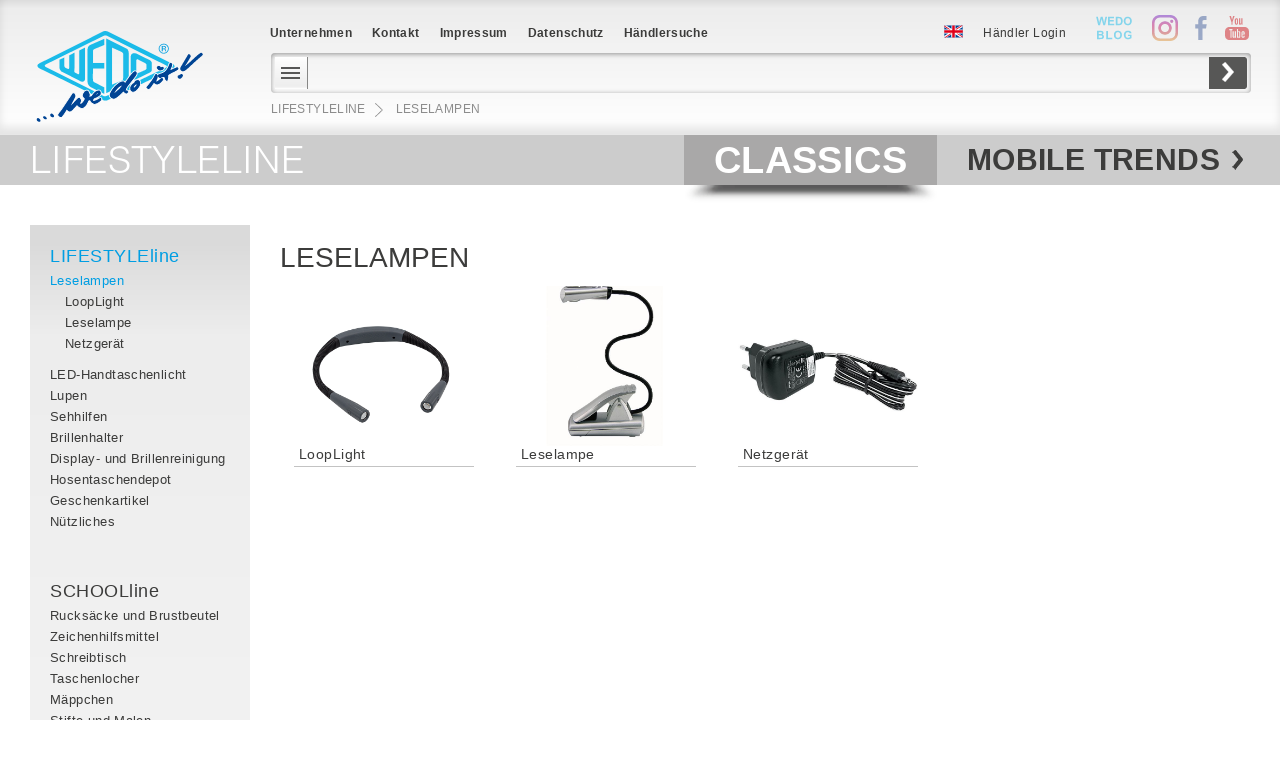

--- FILE ---
content_type: text/html; charset=UTF-8
request_url: https://wedo.de/Papeterie/Leselampen
body_size: 5036
content:
<!DOCTYPE HTML>
<html lang="de">
    <head>
        <!--+-+-+-+-+-+-+-+-+-+-+-+-+-+-+-+-+-+-+-+-+-+-+-+-+-+-+-+-+-+-+-+-+-+-+-+-+-+-+-+-+-+-+-+-+-+-+-+-+-+-+-+-->
		<title>WEDO&nbsp;|&nbsp;Werner&nbsp;Dorsch&nbsp;GmbH</title>
       	<!--+-+-+-+-+-+-+-+-+-+-+-+-+-+-+-+-+-+ INCLUDE STANDARD HEAD +-+-+-+-+-+-+-+-+-+-+-+-+-+-+-+-+-+-+-+-+-+-+-->
	<!--+-+-+-+-+-+-+-+-+-+-+-+-+-+-+-+-+-+ PAGE TITLE +-+-+-+-+-+-+-+-+-+-+-+-+-+-+-+-+-+-+-+-+-+-+-+-+-+-+-+-->
<title>Leselampen | rutan CMS</title>

<meta charset="utf-8"/>
<!--+-+-+-+-+-+-+-+-+-+-+-+-+-+-+-+-+-+ META TAGS +-+-+-+-+-+-+-+-+-+-+-+-+-+-+-+-+-+-+-+-+-+-+-+-+-+-+-+-+ -->
<meta name="author" content="WEDO - Werner Dorsch GmbH" />
<meta name="generator" content="rutanCMS" />

<meta name="abstract" content="rutan CMS" />
<meta name="language" content="de" />
<meta name="robots" content="follow, index, all" />

<meta http-equiv="Content-Type" content="text/html; charset=utf-8" />
<meta http-equiv="X-UA-Compatible" content="IE=edge">
<meta http-equiv="Cache-control" content="public">
<meta name="SKYPE_TOOLBAR" content="SKYPE_TOOLBAR_PARSER_COMPATIBLE" />
<meta name='keywords' content='Bürobedarf, Schule, Basteln, Geschenke, Papeterie, Mobile Gadgets, Touchstand, Touchpen, Selfie Maker' /><meta name='description' content='' /><meta name='page-topic' content='Leselampen | rutan CMS' /><meta name='twitter:title' content='Leselampen | rutan CMS' /><meta name='twitter:description' content='' /><meta name='twitter:image:src' content='' /><meta itemprop='name' content='Leselampen | rutan CMS' /><meta itemprop='image' content='' /><meta property='og:title' content='Leselampen | rutan CMS' /><meta property='og:image' content='' /><meta property='og:description' content='' /><meta property='og:site_name' content='Leselampen | rutan CMS' /><meta property='og:url' content='wedo.de/Papeterie/Leselampen' /><meta property='og:type' content='website' /><meta name="twitter:card" content="summary_large_image">
<meta property = “og:type“ content = "website" />

<!--+-+-+-+-+-+-+-+-+-+ FAVICON +-+-+-+-+-+-+-+-+-+-+-+-+-+-+-+-+-+-+-+-+-+-+-+-+-+-+-+-+-+-+-+-+-+-+-+-+-+ -->
    <link rel="icon" href="/img/bookmarkicons/favicon_16.png?v=2019-08-20-V1" sizes="16x16" type="image/png">
    <link rel="icon" href="/img/bookmarkicons/favicon_32.png?v=2019-08-20-V1" sizes="32x32" type="image/png">
    <link rel="icon" href="/img/bookmarkicons/favicon_48.png?v=2019-08-20-V1" sizes="48x48" type="image/png">
    <link rel="icon" href="/img/bookmarkicons/favicon_62.png?v=2019-08-20-V1" sizes="62x62" type="image/png">

<!--+-+-+-+-+-+-+-+-+-+ PAGE LANGUAGE VERSIONS +-+-+-+-+-+-+-+-+-+-+-+-+-+-+-+-->
	    <link rel="alternate" hreflang="de" href="https://wedo.de/Papeterie/Leselampen" />
	    	    <link rel="alternate" hreflang="en" href="https://wedo.de/Gifts/Reading_Lights" />
	    	    <link rel="alternate" hreflang="fr" href="https://wedo.de/?id=5793&amp;lang=FR" />
	    


<!--+-+-+-+-+-+-+-+-+-+-+-+-+-+-+-+-+-+ CSS +-+-+-+-+-+-+-+-+-+-+-+-+-+-+-+-+-+-+-+-+-+-+-+-+-+-+-+-+-+-+-+-->
<!--+-+-+-+-+-+-+-+-+-+ CMS CSS +-+-+-+-+-+-+-+-+-+-+-+-+-+-+-+-+-->
<link href="/rutancms/css/compressed.css?v=2019-08-20-V1" rel="stylesheet" type="text/css" />

<!--+-+-+-+-+-+-+-+-+-+ PUBLIC CSS +-+-+-+-+-+-+-+-+-+-+-+-+-+-+-+-->
<link href="/css/compressed.css?v=2019-08-20-V1" rel="stylesheet" type="text/css" />

<!--+-+-+-+-+-+-+-+-+-+-+-+-+-+-+-+-+-+ JAVASCRIPT  +-+-+-+-+-+-+-+-+-+-+-+-+-+-+-+-+-+-+-+-+-+-+-+-+-+-+-+-->
<!--+-+-+-+-+-+-+-+-+-+ SETTINGS USED IN JS  +-+-+-+-+-+-+-+-+-+-+-+-+-->
<script language="JavaScript" type="text/javascript">
    var settings = {"rootpath":"\/","naviPath":{"ids":["1","5869","5793"],"redirected":{"1":"0","5869":"0","5793":"0"},"labels":{"1":"Classics","5869":"LIFESTYLEline","5793":"Leselampen"},"templates":{"1":{"filename":"classicWorldCategories.php","bodyClassname":"classicWorldCategories","label":"ClassicWorldCategories","type":"page"},"5869":{"filename":"classicWorldCategories.php","bodyClassname":"classicWorldCategories","label":"ClassicWorldCategories","type":"page"},"5793":{"filename":"classicWorldProductOverview.php","bodyClassname":"classicWorldProductOverview","label":"ClassicWorldProductOverview","type":"page"}},"title":"&nbsp;|&nbsp;Classics&nbsp;|&nbsp;LIFESTYLEline&nbsp;|&nbsp;Leselampen","length":3},"bodyClasses":"desktop mouse   classicWorldProductOverview"};
    settings.url = "https://wedo.de/";
    settings.inCMS = false;
    settings.showeditableareas = false;
    settings.DEBUG = false;
    var browser = {};
    browser.system = "MacOS";
    browser.isMobile = false;
    browser.isSmartphone = false;
    browser.isTablet = false;
    browser.isTouch = false;
    browser.iPad = false;
    browser.iPhone = false;
    browser.controlkey = "⌘";
	    browser.SMARTPHONEBREAKPOINT = "0";
    var contextMenusConfig = {"objectPlaceholderImage":{"eventHandlerSelector":"div.objectContainer","contextMenuItems":{"removeFromObject":{"title":"Remove from Page","data":{"action":"removeFromObject","ajax":true},"icon":"Bin"}}},"objectPlaceholder":{"eventHandlerSelector":"div.objectPlaceholder","contextMenuItems":{"removeFromObject":{"title":"Remove from Page","data":{"action":"removeFromObject","ajax":false},"icon":"Bin"}}},"catalogueBox":{"eventHandlerSelector":"div.catalogueBox","contextMenuItems":{"edit":{"title":"Edit Text","className":"edit","functionName":"runTextEditor"},"right":{"title":"Text Align right","className":"edit","data":{"action":"updateBoxParams","mode":"setClassName","value":"right"},"module_url":"catalogue"},"left":{"title":"Text Align left","className":"edit","data":{"action":"updateBoxParams","mode":"setClassName","value":"left"},"module_url":"catalogue"},"toFront":{"title":"Bring to Front","className":"edit","data":{"action":"orderBox","mode":"toFront"},"module_url":"catalogue"},"delete":{"title":"Delete","confirm":"Do you really want to remove this page element here?","className":"delete","data":{"action":"deleteBox"},"module_url":"catalogue"}}},"catalogueBoxItem":{"eventHandlerSelector":"div.catalogueBoxItem","contextMenuItems":{"setlev1":{"title":"Display Level 1","className":"edit","data":{"action":"updateBoxItemParams","mode":"setDisplayLevel","value":"1"},"module_url":"catalogue"},"setlev2":{"title":"Display Level 2","className":"edit","data":{"action":"updateBoxItemParams","mode":"setDisplayLevel","value":"2"},"module_url":"catalogue"},"setlev3":{"title":"Display Level 3","className":"edit","data":{"action":"updateBoxItemParams","mode":"setDisplayLevel","value":"3"},"module_url":"catalogue"},"top":{"title":"Image Align Top","className":"edit","data":{"action":"updateBoxItemParams","mode":"setClassName","value":"top"},"module_url":"catalogue"},"middle":{"title":"Image Align Middle","className":"edit","data":{"action":"updateBoxItemParams","mode":"setClassName","value":"middle"},"module_url":"catalogue"},"bottom":{"title":"Image Align Bottom","className":"edit","data":{"action":"updateBoxItemParams","mode":"setClassName","value":"bottom"},"module_url":"catalogue"},"toFront":{"title":"Bring to Front","className":"edit","data":{"action":"orderBoxItem","mode":"toFront"},"module_url":"catalogue"},"delete":{"title":"Delete","confirm":"Do you really want to remove this image from here?","className":"delete","data":{"action":"deleteBoxItem"},"module_url":"catalogue"}}}};
    var imageFormats = {"navithumb":{"width":36,"height":36,"cms_display":"none"},"thumb":{"width":600,"height":400,"cms_display":"image"},"document_thumb":{"megapixels":0.0033,"cms_display":"none"},"background":{"megapixels":2,"autocrop":"landscape","autocrop_limit":1.3333333333333333,"cms_display":"link"},"logo":{"megapixels":0.01,"autocrop":"landscape","autocrop_limit":1.3333333333333333,"cms_display":"image"},"lightbox":{"megapixels":2,"cms_display":"link"},"catalogue":{"megapixels":0.3,"cms_display":"link"},"product":{"width":900,"height":490,"cms_display":"image"},"homeSlider":{"megapixels":2,"cms_display":"image"},"productThumb":{"width":666,"height":666,"cms_display":"image"},"slideShowThumb":{"width":45,"height":45,"cms_display":"none"},"microThumb":{"width":57,"height":57,"cms_display":"image"},"homeThumb":{"width":636,"height":300,"cms_display":"image"},"fullWidthFixed":{"width":1200,"height":400,"cms_display":"image"},"fullWidth":{"width":1200,"height":0,"cms_display":"image"},"alias":{"megapixels":4,"cms_display":"none","mime_type":"image\/png"},"mmlThumb":{"cms_display":"none","width":200,"height":200,"mime_type":"image\/png"},"documentThumbPortrait":{"cms_display":"none","width":420,"height":584,"mime_type":"image\/png"},"360big":{"cms_display":"none","megapixels":1.3,"mime_type":"image\/jpg"},"360standard":{"cms_display":"none","megapixels":0.9,"mime_type":"image\/jpg"},"360small":{"cms_display":"none","megapixels":0.6,"mime_type":"image\/jpg"},"shareImage":{"width":1200,"height":630,"cms_display":"image"}};
    var userState = [];
    var userActions = [""];
    var userGroups = [""];
    

</script>


<!--+-+-+-+-+-+-+-+-+-+ CMS JS -+-+-+-+-+-+-+-+-+-+-+-+-+-+-+-+-+-->
<script src="/rutancms/js/compressed.js?v=2019-08-20-V1" type="text/javascript"></script>
<!--+-+-+-+-+-+-+-+-+-+ PUBLIC JS +-+-+-+-+-+-+-+-+-+-+-+-+-+-+-+-->
<script src="/js/compressed.js?v=2019-08-20-V1" type="text/javascript"></script>



<!--[if IE]>
<script src="http://ie7-js.googlecode.com/svn/version/2.1(beta4)/IE9.js"></script>
<![endif]-->
	
		<meta name="format-detection" content="telephone=no">

	<!--+-+-+-+-+-+-+-+-+-+-+-+-+-+-+-+-+-+ CUSTOM HEAD SETTINGS -+-+-+-+-+-+-+-+-+-+-+-+-+-+-+-+-+-+-+-+-+-+-+-->
    </head>
        <body class="desktop mouse   classicWorldProductOverview MacOS classic" style="" data-page_node_id="5793" data-page_language_iso="de"  data-page_node_id='5793' data-page_language_iso='de' >
	<div style="height: 1px; margin-bottom:-1px;"></div>
	    <div class="worldSwitcher">
        <div class="worldWrapper"><div>
    	    <h1>
    		<a class="desktop" href="/LIFESTYLEline">
    		    <span>LIFESTYLEline</span>
    		</a>
    		<a class="mobile" href="/LIFESTYLEline">
    		    <span>LIFESTYLEline</span>
    		</a>
    	    </h1>
    	</div>
    	<h1 class="rightSwitch">
    	    <a href="/Mobiles">
    		<span>Wedo </span> <b>Mobile Trends</b>
    	    </a>
    	</h1>
    	<h1 class="selected" >
    	    <a href="/Classics">
    		<span>Wedo </span> <b>Classics</b>
    	    </a>
    	</h1>
        </div>

    </div>
<div class="noscreenBackground">
    <div class="screenWrapper">
	    	<nav class="leftNavi">
    	    <div>
    		<ul>
    		    <li class="desktop"><ul><li  class='selected' ><a href='/LIFESTYLEline'>LIFESTYLEline</a><ul class='subnavi'><li  class='selected' ><a href='/Papeterie/Leselampen'>Leselampen</a><ul class='subnavi'><li ><a href='/LoopLight'>LoopLight</a></li><li ><a href='/Leselampe'>Leselampe</a></li><li ><a href='/Netzgeraet'>Netzgerät</a></li></ul></li><li ><a href='/LED_Handtaschenlicht'>LED-Handtaschenlicht</a></li><li ><a href='/Sehhilfen/Lupen'>Lupen</a></li><li ><a href='/Papeterie/Sehhilfen'>Sehhilfen</a></li><li ><a href='/Sehhilfen/Brillenhalter'>Brillenhalter</a></li><li ><a href='/Display_und_Brillenreinigung'>Display- und Brillenreinigung</a></li><li ><a href='/Hosentaschendepot'>Hosentaschendepot</a></li><li ><a href='/Papeterie/Geschenkartikel'>Geschenkartikel</a></li><li ><a href='/Papeterie/Nuetzliches'>Nützliches</a></li></ul></li><li ><a href='/SCHOOLline'>SCHOOLline</a><ul class='subnavi'><li ><a href='/Rucksaecke_und_Brustbeutel'>Rucksäcke und Brustbeutel</a></li><li ><a href='/Schule_Basteln/Zeichenhilfsmittel'>Zeichenhilfsmittel</a></li><li ><a href='/Schule_Basteln/Schreibtisch'>Schreibtisch</a></li><li ><a href='/Schule_Basteln/Taschenlocher'>Taschenlocher </a></li><li ><a href='/Maeppchen'>Mäppchen</a></li><li ><a href='/Stifte_und_Malen'>Stifte und Malen</a></li><li ><a href='/SCHOOLline/Scheren'>Scheren</a></li></ul></li><li ><a href='/CREATIVEline'>CREATIVEline</a><ul class='subnavi'><li ><a href='/Malen'>Malen</a></li><li ><a href='/Schule_Basteln/Motivlocher'>Motivlocher</a></li><li ><a href='/Rollmesser'>Rollmesser</a></li><li ><a href='/Kreisschneider'>Kreisschneider</a></li><li ><a href='/Schneidemaschine'>Schneidemaschine</a></li><li ><a href='/Schneiden/Schneidematten'>Schneidematten</a></li><li ><a href='/Skalpelle'>Skalpelle</a></li><li ><a href='/Radierer/Radiermesser'>Radiermesser</a></li><li ><a href='/Schule_Basteln/Schneiden'>Schneiden</a></li></ul></li><li ><a href='/WORKline'>WORKline</a><ul class='subnavi'><li ><a href='/Schneiden/Scheren'>Scheren</a></li><li ><a href='/Cutter'>Cutter</a></li><li ><a href='/Buerowelt/Wiegen'>Wiegen</a></li><li ><a href='/Fussstuetzen'>Fußstützen</a></li><li ><a href='/Buerowelt/Steighilfen'>Steighilfen</a></li><li ><a href='/Desinfektion'>Desinfektion</a></li><li ><a href='/Wandascher'>Wandascher</a></li><li ><a href='/Buerowelt/Sicherheit'>Sicherheit</a></li><li ><a href='/Klemmbrettmappen'>Klemmbrettmappen</a></li><li ><a href='/Klemmbretter'>Klemmbretter</a></li></ul></li><li ><a href='/OFFICEline'>OFFICEline</a><ul class='subnavi'><li ><a href='/Buerowelt/Organisieren'>Organisieren</a></li><li ><a href='/Buerowelt/Schreibtisch'>Schreibtisch</a></li><li ><a href='/Buerowelt/Schreibgeraete'>Schreibgeräte</a></li><li ><a href='/Buerowelt/Zeichenhilfsmittel'>Zeichenhilfsmittel</a></li><li ><a href='/Classics/Tischstaubsauger'>Tischstaubsauger</a></li><li ><a href='/Buerowelt/Praesentieren'>Präsentieren</a></li><li ><a href='/Buerowelt/Klemmen_Pinnen'>Klemmen/Pinnen</a></li><li ><a href='/Buerowelt/Stempeln'>Stempeln</a></li><li ><a href='/Magnetischer_Whiteboard_Schwamm'>Whiteboard Schwamm</a></li></ul></li></ul></li>
    		    <li class="smartphone"><ul><li ><a target='' rel='alternate' hreflang='de'  class='' href='/LoopLight'>LoopLight</a></li><li ><a target='' rel='alternate' hreflang='de'  class='' href='/Leselampe'>Leselampe</a></li><li ><a target='' rel='alternate' hreflang='de'  class='' href='/Netzgeraet'>Netzgerät</a></li></ul></li>
    		    <li class="orange"><a href="/Neuheiten">
								    Neue Produkte
				    			</a></li>
    		    <li class="blue"><a href="https://wedo.de/SITTOGLOW_by_WEDO_rot">Must Have</a></li>
    		</ul>
    	    </div>
    	</nav>
	
	<div class="wrapper">
	    <div class='horizontalContainer'>
		<h2>Leselampen</h2>		<br clear='all'>
		<ul>
		    <li><a href = '/LoopLight'><img class='editable' alt='254_22101.png' src='/var/formats/productThumb/147/68/254_22101.png?v=1' /></a><h3><a  href = '/LoopLight'>LoopLight</a></h3><div class='productFeatures'><a class='overlayHref' href='/LoopLight'></a></div></li><li><a href = '/Leselampe'><img class='editable' alt='254_1054_frei.jpg' src='/var/formats/productThumb/037/72/254_1054_frei.jpg?v=0' /></a><h3><a  href = '/Leselampe'>Leselampe</a></h3><div class='productFeatures'><a class='overlayHref' href='/Leselampe'></a><select class="smartphone" onchange="this.options[this.selectedIndex].value && (window.location = this.options[this.selectedIndex].value);"><option  value='/Mobile_LED_Leselampe_mit_Batterien_silber'>silber</option><option  value='/Mobile_LED_Leselampe_mit_Batterien_schwarz'>schwarz</option></select><ul class="colorSelector desktop"><li class=' color' style='background:#bdbdbd'><a href='/Mobile_LED_Leselampe_mit_Batterien_silber'></a></li><li class=' color' style='background:#000000'><a href='/Mobile_LED_Leselampe_mit_Batterien_schwarz'></a></li></ul></div></li><li><a href = '/Netzgeraet'><img class='editable' alt='50_254.jpg' src='/var/formats/productThumb/037/99/50_254.jpg?v=1' /></a><h3><a  href = '/Netzgeraet'>Netzgerät</a></h3><div class='productFeatures'><a class='overlayHref' href='/Netzgeraet'></a></div></li>		</ul>
	    </div>
	</div>
    </div>
</div>

	<header>
	    <div>
		<nav class="smartphone" style="display:none;">
		    <div class="close_menu"></div>
		    <ul class="main">
				<li ><a rel='alternate' data-referrer='Ueber_WEDO' hreflang='de' class=' ' href='/Ueber_WEDO'>Unternehmen</a><ul><li ><a rel='alternate' data-referrer='Unternehmen' hreflang='de' class=' ' href='/Unternehmen'>Unternehmen</a></li><li ><a rel='alternate' data-referrer='90_Jahre_WEDO' hreflang='de' class=' ' href='/90_Jahre_WEDO'>90 Jahre WEDO</a></li><li ><a rel='alternate' data-referrer='We_do_it' hreflang='de' class=' ' href='/We_do_it'>We do it!</a></li><li ><a rel='alternate' data-referrer='Made_in_Germany' hreflang='de' class=' ' href='/Made_in_Germany'>Made in Germany</a></li><li ><a rel='alternate' data-referrer='PBSeasy' hreflang='de' class=' ' href='/PBSeasy'>PBSeasy</a></li><li ><a rel='alternate' data-referrer='Konfliktminerialien' hreflang='de' class=' ' href='/Konfliktminerialien'>Konfliktminerialien</a></li></ul></li><li ><a rel='alternate' data-referrer='Kontakt' hreflang='de' class=' ' href='/Kontakt'>Kontakt</a></li><li ><a rel='alternate' data-referrer='Impressum' hreflang='de' class=' ' href='/Impressum'>Impressum</a></li><li ><a rel='alternate' data-referrer='Datenschutz' hreflang='de' class=' ' href='/Datenschutz'>Datenschutz</a></li><li ><a rel='alternate' data-referrer='Haendlersuche' hreflang='de' class=' ' href='/Haendlersuche'>Händlersuche</a></li>			<li class="orange"><a href="/Neuheiten">
				    				Neue Produkte
				
			    </a></li>
			<li class="blue"><a href="/?id=https://wedo.de/SITTOGLOW_by_WEDO_rot&amp;lang=de">Must Have</a></li>
		    </ul>

		    <ul class="submain">
          <li class="social"><a href="https://blog.wedo.de" target="_blank"><img style="width:40px; margin-left:0;" src="/img/blog.svg" alt="WE BLOG it."></a></li>
          <li class="social"><a href="https://www.instagram.com/wedo_since_1933/" target="_blank"><img style="width:40px;" src="/img/instagram.svg" alt="Follow us on Instagram"></a></li>
			<li class="social"><a href="https://www.facebook.com/wedogmbh" target="_blank"><img style="width:40px;" src="/img/facebook.svg" alt="Like us on Facebook"></a></li>
			<li class="social"><a href="https://www.youtube.com/user/wedoAdmin" target="_blank"><img style="width:40px; margin-top:0;" src="/img/youtube.svg" alt="Follow us on Youtube"></a></li>
			<br clear="all">
				    			<li><a href="/Haendlerbereich">Händler Login</a></li>
						
			<li><a href="/Gifts/Reading_Lights"><img style='height: 25px;' src="/img/en.svg" alt="English"></a></li>
		    </ul>
		</nav>
		<nav>
		    <ul>
<li ><a rel='alternate' data-referrer='Ueber_WEDO' hreflang='de' class=' ' href='/Ueber_WEDO'>Unternehmen</a><ul><li ><a rel='alternate' data-referrer='Unternehmen' hreflang='de' class=' ' href='/Unternehmen'>Unternehmen</a></li><li ><a rel='alternate' data-referrer='90_Jahre_WEDO' hreflang='de' class=' ' href='/90_Jahre_WEDO'>90 Jahre WEDO</a></li><li ><a rel='alternate' data-referrer='We_do_it' hreflang='de' class=' ' href='/We_do_it'>We do it!</a></li><li ><a rel='alternate' data-referrer='Made_in_Germany' hreflang='de' class=' ' href='/Made_in_Germany'>Made in Germany</a></li><li ><a rel='alternate' data-referrer='PBSeasy' hreflang='de' class=' ' href='/PBSeasy'>PBSeasy</a></li><li ><a rel='alternate' data-referrer='Konfliktminerialien' hreflang='de' class=' ' href='/Konfliktminerialien'>Konfliktminerialien</a></li></ul></li><li ><a rel='alternate' data-referrer='Kontakt' hreflang='de' class=' ' href='/Kontakt'>Kontakt</a></li><li ><a rel='alternate' data-referrer='Impressum' hreflang='de' class=' ' href='/Impressum'>Impressum</a></li><li ><a rel='alternate' data-referrer='Datenschutz' hreflang='de' class=' ' href='/Datenschutz'>Datenschutz</a></li><li ><a rel='alternate' data-referrer='Haendlersuche' hreflang='de' class=' ' href='/Haendlersuche'>Händlersuche</a></li>		    </ul>
		    <ul>
						<li><a href="/Gifts/Reading_Lights"><img style='height: 13px;' src="/img/en.svg" alt="English"></a></li>
				    			<li><a href="/Haendlerbereich">Händler Login</a></li>
<li class="social"><a href="https://blog.wedo.de" target="_blank"><img style="width:36px; margin-left:20px; margin-top:-15px;" src="/img/blog.svg" alt="WE BLOG it."></a></li>
<li class="social"><a href="https://www.instagram.com/wedo_since_1933/" target="_blank"><img style="width:26px; margin-left:10px;" src="/img/instagram.svg" alt="Follow us on Instagram"></a></li>
			<li class="social"><a href="https://www.facebook.com/wedogmbh" target="_blank"><img style="width:26px;" src="/img/facebook.svg" alt="Like us on Facebook"></a></li>
			<li class="social"><a href="https://www.youtube.com/user/wedoAdmin" target="_blank"><img style="width:26px;" src="/img/youtube.svg" alt="Follow us on Youtube"></a></li>
		    </ul>
		</nav>
		<a class="logo" href="/"><img src="/img/logo.svg"></a>
		<div class="search">
		    <form id="search" name="search" method="GET" action="/suche">
			<input id="searchString" name="value" value='' type="text">
			<input class="searchCategory" onfocus="this.blur()" readonly="readonly" autocomplete="off" type="text">
			<div class="closed">
			    <ul class="ajax categoryMenu" data-onload="getCategoryMenu"></ul>
			</div>
			<button type="submit"><img src="/img/arrow_search.png?v=?v=2019-08-20-V1"></button>
		    </form>
		    <div class="autocomplete"></div>
    		    <div class="breadCrumb">
    			<ul>
    <li><a rel='alternate' hreflang='de' href='/LIFESTYLEline'>LIFESTYLEline</a><span>&nbsp;</span></li><li><a rel='alternate' hreflang='de' href='/Papeterie/Leselampen'>Leselampen</a><span>&nbsp;</span></li>    			</ul>
    		    </div>
		</div>
	    </div>
	    <div class="mobileSearchIcon">
		<a href="javascript:void(0)"><img src="/img/search.svg"> </a>
	    </div>
	    <div class="mobilemenu">
		<a href="javascript:void(0)"><img src="/img/menu.svg"> </a>
	    </div>
	</header>

		    </body>
</html>


--- FILE ---
content_type: text/css
request_url: https://wedo.de/rutancms/css/compressed.css?v=2019-08-20-V1
body_size: 4492
content:
div.HTMLeditorMenu{white-space:nowrap;background:transparent !important;padding-top:12px !important;cursor:default !important;position:absolute !important;z-index:99999 !important}div.HTMLeditorMenu:before{content:"\25B8" !important;color:rgb(52,52,52) !important;font-size:40px !important;left:0;padding-top:20px !important;position:absolute !important;top:-9px;transform:rotate(270deg) !important;z-index:-1 !important}div.HTMLeditorMenu.outOfFocus:before{left:calc(100% - 55px)}div.HTMLeditorMenu li{list-style-type:none !important;margin:0 !important;padding:0 !important}div.HTMLeditorMenu li a{text-decoration:none !important}div.HTMLeditorMenu *,div.HTMLeditorMenu a:before{color:rgb(130,130,130) !important}div.HTMLeditorMenu > ul{background:transparent !important;box-shadow:0 2px 4px 2px rgba(0,0,0,0.2) !important;margin-left:-38px;padding:0 !important;list-style-type:none !important}div.HTMLeditorMenu.outOfFocus > ul{margin-left:0}div.HTMLeditorMenu > ul > li{display:inline-block !important;white-space:nowrap !important;margin-left:0 !important}div.HTMLeditorMenu > ul > li.selected a{background:#000 !important}div.HTMLeditorMenu > ul > li:hover a{background:#000 !important}div.HTMLeditorMenu .hasChildren,div.HTMLeditorMenu .hasChildren a,div.HTMLeditorMenu .hasChildren a:before{cursor:default !important}div.HTMLeditorMenu > ul > li > a{padding:10px !important;background:rgb(52,52,52) !important;display:inline-block !important;line-height:0}div.HTMLeditorMenu ul li ul{left:-38px;top:100%;margin-top:-1px;position:absolute;width:calc(100% + 38px);opacity:0;right:0;visibility:hidden;transition:opacity 0.25s ease-in-out 0s}div.HTMLeditorMenu ul li.hasChildren:hover ul{opacity:1 !important;visibility:visible !important}div.HTMLeditorMenu ul li ul li{padding:0 !important;margin:0 !important}div.HTMLeditorMenu ul li ul li:hover a{background:rgb(52,52,52) !important}div.HTMLeditorMenu ul li ul li a{font-family:"Rutan-Light",Arial !important;padding:6px 20px !important;margin:0 !important;display:block !important}body [contenteditable='true'],body [data-showeditableareas='true'],body div.plaintext textarea.ajax,body div.plaintext input.ajax{cursor:text !important;outline:1px dashed rgb(52,52,52);min-height:20px;background:none;position:relative}div.plaintext textarea.ajax,div.plaintext input.ajax{box-sizing:border-box !important;width:100% !important;box-shadow:none !important;position:relative}[contenteditable='true'].confirm,[data-showeditableareas='true'].confirm,[contenteditable=true].confirm:focus,[data-showeditableareas='true'].confirm:focus{outline:2px solid rgb(124,178,73);background:none !important}[contenteditable='true'].error,[data-showeditableareas='true'].error,[contenteditable='true'].error:focus,[data-showeditableareas='true'].error:focus{outline:2px solid rgb(213,20,25);background:none !important;color:initial !important}.rutanCMS [contenteditable='false'],div.editor[contenteditable='false']{cursor:context-menu}div.editor[contenteditable='true']:after,div.editor[data-showeditableareas='true']:after,div.plaintext:after,div.plaintext:after,.objectPlaceholder:after{content:"EDITOR";font-size:9px;line-height:14px;padding:0 2px;position:absolute;right:0;top:0;color:#fff;font-family:Arial !important;background:rgb(52,52,52)}div.plaintext textarea.ajax,div.plaintext input.ajax{font-family:Courier;font-size:16px}div.plaintext{position:relative}div.plaintext:after,div.plaintext:after{content:"PLAIN TEXT"}[contenteditable="true"]:focus,[data-showeditableareas="true"]:focus{outline:1px dashed rgb(235,91,37)}[contenteditable=true] a{text-decoration:underline !important}body .objectPlaceholder{outline:1px dashed rgb(52,52,52);position:relative;min-width:100%;min-height:100px;background:rgb(217,217,217)}.objectContainer{position:relative}body .objectContainer > input.ajax{position:absolute !important;top:14px !important;right:0 !important;padding:1px !important;border-radius:0 !important;background:rgba(0,0,0,0.2) !important;color:#000 !important;font-family:Courier !important;width:50px !important;font-size:10px !important;z-index:5}.objectPlaceholder:after{content:'OBJECT PLACEHOLDER'}[contenteditable][data-field^="text"]:focus{text-transform:none}br.html_terminator{display:none}[contenteditable='true'] br.html_terminator{display:inline}span.insertHTMLeditorPlaceholder{user-select:none;-moz-user-select:none}textarea.olink{display:none}.catalogueCanvas{position:relative}.catalogueCanvas div.vspacer{width:5px;height:5px;padding-bottom:55%}div.catalogueBox{position:absolute}div.catalogueBox div.catalogueTextBox{position:absolute}div.catalogueBox div.catalogueBoxItem{position:absolute}div.catalogueBox div.label{background:rgba(0,0,0,0.4);height:30px;display:block;margin-bottom:7px}div.catalogueBox div.label.catalogueLabel{position:absolute;right:100%}div.catalogueBox div.label a{color:#fff;font-size:16px;font-weight:bold;line-height:33px;text-transform:uppercase}div.catalogueBox div.catalogueBoxItem{position:absolute}div.catalogueBox div.catalogueBoxItem img{width:100%}div.catalogueBox div.catalogueBoxItem img.display{position:absolute}div.catalogueBox div.catalogueBoxItem.middle img.display{top:-50%}div.catalogueBox div.catalogueBoxItem.bottom img.display{top:-100%}div.catalogueBox div.catalogueBoxItem img.ghost{visibility:hidden}div.catalogueBox.right div.catalogueTextBox{text-align:right}div.catalogueBox div.catalogueBoxTextColumn i{font-style:normal}body.cms div.catalogueBox div.catalogueBoxTextColumn i{color:#666666 }@media (max-width:1500px) and (max-height:1000px){div.catalogueBox div.catalogueBoxTextColumn p{display:none;max-width:300px}}div.catalogueBox.right .label.catalogueLabel{left:100%}div.catalogueBoxTextColumn{max-width:300px}div.catalogueBox.right div.catalogueBoxTextColumn{margin-left:auto}div.catalogueBoxTextColumn,div.catalogueBoxTextColumn *{font-weight:lighter;font-size:13px;letter-spacing:0.03em;line-height:19px}div.catalogueBoxTextColumn h3{font-weight:bold;color:#3c3c3b;margin-bottom:15px}body.cms div.handle-move,body.cms .handle-scale,body.cms .handle-scaleX,body.showeditableareas div.handle-move,body.showeditableareas .handle-scale,body.showeditableareas .handle-scaleX{display:block;border:1px solid black;position:absolute;background:white;z-index:1000;width:7px;height:7px;transform:rotate(45deg);margin-top:-5px;margin-left:-5px;cursor:move}body.cms .catalogueCanvas,body.showeditableareas .catalogueCanvas{background:rgba(0,0,0,0.1)}body.cms div.vspacer,body.showeditableareas div.vspacer{background:rgba(255,0,0,0.2)}body.cms div.catalogueBox div.handle-move,body.showeditableareas div.catalogueBox div.handle-move{border-radius:50%}body.cms div.catalogueBox > div.handle-move,body.showeditableareas div.catalogueBox > div.handle-move{width:10px;height:10px;margin-top:-6px;margin-left:-6px}body.cms div.catalogueBox .handle-scaleX,body.showeditableareas div.catalogueBox .handle-scaleX{cursor:ew-resize}body.cms div.handle-scaleX,body.cms div.catalogueBox div.handle-scale,body.showeditableareas div.handle-scaleX,body.showeditableareas div.catalogueBox div.handle-scale{margin-left:calc(100% - 4px)}body.cms div.catalogueBox div.handle-scale,body.showeditableareas div.catalogueBox div.handle-scale{bottom:-4px;transform:rotate(0deg)}body.cms div.catalogueBox .handle-scale,body.showeditableareas div.catalogueBox .handle-scale{cursor:nwse-resize}body.cms div.catalogueBox.left .handle-scale,body.showeditableareas div.catalogueBox.left .handle-scale{cursor:nesw-resize}body.cms div.catalogueBox.right span.handle-scaleX,body.showeditableareas div.catalogueBox.right span.handle-scaleX{margin-left:calc(100% - 4px)}body.cms div.catalogueBox,body.showeditableareas div.catalogueBox{border:1px dashed gray}body.cms div.catalogueBox div.catalogueTextBox,body.showeditableareas div.catalogueBox div.catalogueTextBox{border-left:1px dotted gray;border-top:1px dotted black}body.cms div.catalogueBox div.catalogueBoxItem,body.showeditableareas div.catalogueBox div.catalogueBoxItem{border-top:1px dotted gray}body.cms .catalogueBox:hover{z-index:auto}body.cms .catalogueBox:hover .ui-custommouse{z-index:2000 !important}.rutanCMS ul.contextmenu{position:absolute;z-index:1900;background:rgb(52,52,52);padding:6px;max-width:350px;box-shadow:0 0 3px 3px rgba(0,0,0,0.2)}.rutanCMS ul.contextmenu li a:hover{background:#000}.rutanCMS ul.contextmenu li,.rutanCMS ul.contextmenu li a{white-space:nowrap}.rutanCMS ul.contextmenu ul li{display:inline-block}.rutanCMS ul.contextmenu ul{margin-top:10px}.rutanCMS ul.contextmenu li a{padding:6px 6px;position:relative;display:block}.rutanCMS .contextmenu li a i{font-size:22px;display:inline-block;left:0}.rutanCMS .contextmenu li a i img{width:22px}.rutanCMS .contextmenu li a.alias i{margin-top:8px}.rutanCMS .contextmenu li a.redirect i{margin-top:8px}.rutanCMS .contextmenu a i{color:#fff}a.alias i,.rutanCMS .contextmenu a.alias i{color:rgb(67,132,241)}a.redirect i,.rutanCMS .contextmenu a.redirect i{color:rgb(52,181,122)}.rutanCMS .contextmenu li ul:not(.contextmenu) > a.ajax > i{position:absolute;top:10px;display:block}.rutanCMS .contextmenu li ul.iconsonly li a i{margin:0}.rutanCMS .contextmenu > li:first-child ul li a{opacity:0.5;transition:opacity 0.3s ease}.rutanCMS .contextmenu > li:first-child ul li a:hover{opacity:1;transition:opacity 0.3s ease}.rutanCMS .contextmenu li a span{color:rgb(255,255,255);display:inline-block;position:relative;width:calc(100% - 25px);padding-left:10px}.rutanCMS ul.contextmenu li.seperator{height:20px}.rutanCMS div.dropdown{display:inline-block;vertical-align:top;z-index:1000;position:relative}.onPageEditing div.dropdown{position:absolute;z-index:8888;left:30px}.rutanCMS div.dropdownContent,.rutanCMS div.dropdownContent *,.rutanCMS div.dropdownContent *:before,.rutanCMS div.dropdownContent *:after{color:rgb(130,130,130)}.rutanCMS div.dropdownContent *:before{float:left;font-size:18px;margin-right:9px}.rutanCMS div.dropdown > ul > li{display:inline-block;vertical-align:top;position:relative}.rutanCMS div.dropdown > ul > li:first-child{margin-left:0}.rutanCMS div.dropdown > ul > li > i,.rutanCMS div.dropdown > ul > li > span{padding:0 10px 0 9px !important;cursor:default;white-space:nowrap;float:left;line-height:39px;height:40px;color:rgb(130,130,130);position:relative;user-select:none;-moz-user-select:none}.rutanCMS div.dropdown > ul > li > i{font-size:26px;width:28px}.rutanCMS div.dropdown > ul > li.open > div.dropdownContent{display:flex;flex-flow:row wrap}.rutanCMS div.dropdown > ul > li > span:hover,.rutanCMS div.dropdown > ul > li > i:hover,.rutanCMS div.dropdown > ul > li.open > span,.rutanCMS div.dropdown > ul > li.open > i{background:#000}.rutanCMS div.dropdown li{list-style-type:none !important;margin:0;padding:0}.rutanCMS div.dropdownContent{min-width:100%;background:transparent;cursor:default;position:absolute;top:0;margin-top:43px;left:0;background:#000;box-shadow:0 0 3px 3px rgba(0,0,0,0.2)}.rutanCMS div.dropdown:not(.contextMenu) div.dropdownContent{display:none}.rutanCMS div.dropdown.contextMenu{position:absolute}.rutanCMS div.dropdown.contextMenu > ul > li{position:static}.rutanCMS div.dropdown.contextMenu div.dropdownContent > ul{width:200px;box-shadow:0 0 3px 3px rgba(0,0,0,0.2)}.rutanCMS div.dropdown.contextMenu div.dropdownContent div.before,.rutanCMS div.dropdown.contextMenu div.dropdownContent:before{display:none}.rutanCMS div.dropdownContent div.before{background:#000;position:absolute;top:-6px;left:0;height:8px}.rutanCMS div.dropdownContent.right div.before{right:0;left:auto}.rutanCMS div.dropdownContent li.seperator:not(:empty){background:none;color:#fff !important;cursor:default;font-family:"Rutan-Medium";height:auto;margin:0;padding:2px 15px;width:100%;margin-bottom:3px;text-align:left;text-transform:uppercase}.rutanCMS div.dropdownContent li.seperator a.icon{float:right;font-size:28px;line-height:0;padding:0;margin:0 0 0 10px;color:#fff}.rutanCMS div.dropdownContent li.seperator:hover a.icon,.rutanCMS div.dropdownContent ul:not(.iconsonly) > li:hover a.icon{background:none}.rutanCMS div.dropdownContent li.iconsonly{margin:0}.rutanCMS div.dropdownContent li.iconsonly:hover{background:none}.rutanCMS div.dropdownContent li.seperator a.icon i{color:#fff;font-family:'cms-icons-filled' !important}.rutanCMS div.dropdownContent li.seperator:not(:empty):not(:first-child){margin-top:15px}.rutanCMS div.dropdownContent li.seperator:empty{background:rgb(217,217,217);cursor:default;height:0;margin:24px 0;padding:0}.rutanCMS div.dropdownContent li.seperator.hr:empty{height:2px}.rutanCMS div.dropdownContent ul{width:200px;flex-grow:1;flex-basis:200px;vertical-align:top;margin:10px}.rutanCMS div.dropdownContent li.seperator + ul.iconsonly{margin-top:-8px}.rutanCMS div.dropdownContent ul.iconsonly + li.seperator{margin-top:0}.rutanCMS div.dropdownContent ul.iconsonly{display:flex;flex-wrap:wrap;margin:0}.rutanCMS div.dropdownContent ul.iconsonly li{width:66px}.rutanCMS div.dropdownContent li.seperator a{float:right;color:#fff;margin-left:15px}.rutanCMS header div.dropdownContent li.seperator a i{color:#fff !important}.rutanCMS div.dropdownContent ul.iconsonly > li:not(.seperator) > a{width:100%;text-align:center;display:inline-block;padding:6px 15px}.rutanCMS div.dropdownContent ul:not(.iconsonly):nth-child(2n+3){margin:10px 30px}.rutanCMS div.dropdownContent ul:not(.iconsonly):last-child{margin-right:10px}.rutanCMS div.dropdown.contextMenu div.dropdownContent > ul > ul.iconsonly{margin:-10px 0 0 -10px;width:calc(100% + 20px)}.rutanCMS .contextMenu div.dropdownContent ul.iconsonly li{width:73px}.rutanCMS div.dropdownContent ul li{display:block;list-style-type:none;width:100%}.rutanCMS div.dropdownContent ul:not(.iconsonly) > li:not(.seperator),.rutanCMS div.dropdownContent ul:not(.iconsonly) form li:not(.seperator),.rutanCMS div.cmsSearchResults ul li a{display:block;margin:0;padding:6px 15px;text-align:left;white-space:normal;width:100%}.rutanCMS div.dropdownContent ul:not(.iconsonly) > li:not(.seperator) > a{display:block;padding:6px 15px;margin:-6px -15px}.rutanCMS div.dropdownContent ul:not(.iconsonly) > li:hover a,.rutanCMS div.dropdownContent ul.iconsonly > li:hover,.rutanCMS div.cmsSearchResults ul:not(.iconsonly) li:hover a,.rutanCMS div.dropdownContent a.selected{background:rgb(52,52,52)}.rutanCMS div.dropdownContent a.selected{color:#fff}.rutanCMS .signetMenu{width:57px;height:40px;margin-right:20px;border-bottom:3px solid rgb(52,52,52)}.rutanCMS div.dropdown.signetMenu > ul > li > i{width:40px;text-align:center}.rutanCMS div.dropdown.signetMenu span.initials{width:60px;text-align:center;line-height:39px;font-family:Rutan-Medium}.rutanCMS div.dropdown.signetMenu span.initials.small{font-size:12px;width:59px}.rutanCMS div.dropdown.signetMenu span.initials:after{width:30px;height:30px;border-radius:50%;overflow:hidden;border:2px solid rgb(130,130,130);margin:4px;padding:0 !important;font-family:Rutan-Medium;display:block;content:' ';position:absolute;top:-1px;left:8px}.rutanCMS div.dropdown.pageInfos{cursor:default}.rutanCMS div.dropdown.pageInfos li{width:100%;height:100%}.rutanCMS div.dropdown > ul > li > span.icon-infomation-circle:before{font-size:26px;line-height:39px}.rutanCMS div.dropdown .error:not(input){float:right}.rutanCMS .arrow{display:inline-block;position:relative;margin:0 10px 7px 15px}.rutanCMS .arrowUpper:before,.rutanCMS .arrowUpper:after,.rutanCMS .arrowLower:before,.rutanCMS .arrowLower:after{content:'';position:absolute;display:block;right:-9px;width:11px;height:2px;background:rgb(130,130,130);transition:all 0.5s}.rutanCMS .arrowUpper:before,.rutanCMS .arrowUpper:after{top:0;transform:rotate(-45deg)}.rutanCMS .arrowUpper:after{right:inherit;left:-9px;transform:rotate(45deg)}.rutanCMS .arrowLower:before,.rutanCMS .arrowLower:after{top:0;transform:rotate(-45deg)}.rutanCMS .arrowLower:after{right:inherit;left:-9px;transform:rotate(45deg)}.rutanCMS .animate .arrowLower:before,.rutanCMS .animate .arrowLower:after{top:6px;transform:rotate(45deg)}.rutanCMS .animate .arrowLower:after{transform:rotate(-45deg)}.rutanCMS div.dropdown > ul > li img,.rutanCMS div.dropdown > ul > li svg{height:20px;display:inline-block;float:left;margin-top:4px;margin-bottom:5px;width:auto}.rutanCMS div.dropdown > ul > li span img,.rutanCMS div.dropdown > ul > li span svg{margin-top:9px;margin-bottom:0}.rutanCMS div.dropdown > ul > li svg *{fill:rgb(130,130,130)}.rutanCMS div.dropdown > ul > li span wbr{display:none}.rutanCMS div.dropdownContent ul:not(.iconsonly) > li i,.rutanCMS div.dropdownContent ul:not(.iconsonly) > li i{display:inline-block;margin-right:15px;vertical-align:top;margin-top:2px}.rutanCMS div.dropdownContent ul:not(.iconsonly) > li i + span,.rutanCMS div.dropdownContent ul:not(.iconsonly) > li i + span{display:inline-block;width:calc(100% - 44px);vertical-align:middle;line-height:1.2em}.rutanCMS div.dropdownContent label.checkbox{margin:0}@font-face{font-family:'cms-icons';src:url('../fonts/cms-icons.ttf') format('truetype');font-weight:normal;font-style:normal}@font-face{font-family:'cms-icons-filled';src:url('../fonts/cms-icons-filled.ttf') format('truetype');font-weight:normal;font-style:normal}.rutanCMS i{font-family:'cms-icons' !important;speak:none;font-style:normal;font-weight:normal;font-variant:normal;text-transform:none;color:rgb(52,52,52);display:inline-block;vertical-align:top;-webkit-font-feature-settings:"liga";-moz-font-feature-settings:"liga=1";-moz-font-feature-settings:"liga";-ms-font-feature-settings:"liga" 1;font-feature-settings:"liga";-moz-osx-font-smoothing:grayscale;-webkit-font-smoothing:antialiased;text-rendering:optimizeLegibility;user-select:none;-moz-user-select:none;box-sizing:initial;text-align:left;white-space:nowrap;width:1em;letter-spacing:0.01em;line-height:1em;font-size:33px}.rutanCMS i[data-size="14"]{font-size:14px}.rutanCMS i[data-size="16"]{font-size:16px}.rutanCMS i[data-size="19"]{font-size:19px}.rutanCMS i[data-size="26"]{font-size:26px}.rutanCMS i.filled{font-family:'cms-icons-filled' !important}.rutanCMS i.form{margin-top:3px}.rutanCMS i.fas{font-family:'Font Awesome\ 5 Free' !important}#nprogress{pointer-events:none;z-index:1900}#nprogress .bar{background:rgb(235,91,37);position:fixed;z-index:1600;top:0;left:0;width:100%;height:4px;box-shadow:-5px 0 3px 3px rgba(0,0,0,0.2)}#nprogress.showStatus.confirm .bar{background:rgb(124,178,73)}#nprogress.showStatus.error .bar{background:rgb(213,20,25)}#nprogress .peg{display:block;position:absolute;right:0;width:100px;height:100%;opacity:1.0;transform:rotate(3deg) translate(0,-4px)}html.nprogress-busy{cursor:wait}div.dragimage{border:1px dashed rgb(52,52,52);z-index:1001}div.dragimage > div{border-width:4px 4px 0 0;border-color:rgb(52,52,52);border-style:solid;background:transparent;width:12px;height:12px;position:absolute;z-index:1001}div.dragimage > div:nth-child(3){border-width:4px 0 0 4px}div.dragimage > div:nth-child(4){border-width:0 0 4px 4px}div.dragimage > div:nth-child(5){border-width:0 4px 4px 0}div.imageEditor{z-index:90000}div.imageEditor,div.imageEditor *{transition:all 0s !important}div.imageEditorRaster{position:absolute;top:0;right:1px;bottom:0;left:0;display:flex;flex-flow:row wrap;z-index:89999;border-left:1px solid rgba(52,52,52,0.5);border-top:1px solid rgba(52,52,52,0.5)}div.imageEditorRaster div{border:1px solid rgba(52,52,52,0.5);flex:0 0 calc(10% - 1px);margin:-1px -1px 0 0;position:relative}div.imageEditorRaster div:before{content:attr(data-index);font-size:12px;position:absolute;top:10px;left:0;right:0;text-align:center;font-family:Arial}div.flexHandle{position:absolute;border-bottom:1px solid red;border-top:20px solid rgba(0,0,0,0.2);margin-top:-21px;z-index:1000;width:100%;height:11px;cursor:s-resize}div.aspectRatioSelector{position:absolute;z-index:1002;color:rgb(130,130,130)}div.aspectRatioSelector a{background:rgb(52,52,52);display:inline-block;margin-right:6px;padding:0 6px;cursor:pointer}ul.onPageCMSControls{opacity:0.2 !important;position:fixed !important;top:0 !important;right:0 !important;border-radius:0 0 0 5px !important;overflow:hidden !important;transition:opacity 0.1s ease-in !important;padding:0 !important;line-height:0 !important;z-index:999999997;box-sizing:border-box !important;user-select:none;-moz-user-select:none}ul.onPageCMSControls:hover,ul.onPageCMSControls:focus{opacity:1 !important}ul.onPageCMSControls li{display:inline-block;vertical-align:top !important;line-height:0 !important;padding:0 !important;margin:0 !important;list-style-type:none !important;box-sizing:border-box !important}ul.onPageCMSControls li *{font-size:16px !important}ul.onPageCMSControls li:first-child a{border:none !important}ul.onPageCMSControls li a{width:30px !important;height:33px !important;text-align:center;box-sizing:border-box !important;letter-spacing:0;display:inline-block !important;border-left:2px solid #4b4c51 !important;background:#3c3d41 !important;padding:5px !important;cursor:pointer !important;text-decoration:none !important;margin:0 !important;font-size:16px}ul.onPageCMSControls li a i{color:#fff !important}.draghelper{position:absolute}.draghelper.accept{transition-property:left,top,width,height;transition-timing-function:ease-out;transition-duration:0.2s}.draghelper s{display:block;position:absolute;border-color:rgb(235,91,37);border-style:dashed;border-width:0;background-color:rgba(255,255,255,0.3)}.draghelper.accept s{border-color:rgb(235,91,37)}.draghelper s:nth-child(even){border-top-width:1px;width:100%;height:0;top:100%;left:100%}.draghelper s:nth-child(odd){border-left-width:1px;width:0;height:100%;top:100%;left:100%}.draghelper s:nth-child(3){left:200%}.draghelper s:nth-child(4){left:100%;top:200%}div.sort{position:absolute;z-index:1000}div.sort.h{width:calc(50% + 10px + 10px);height:calc(100% + 10px);top:0}div.sort.h.insertBefore{padding-right:calc(50% - 10px);left:calc( -10px - 10px )}div.sort.h.insertBefore{padding-right:calc(50% - 10px);left:calc( -10px - 10px )}div.sort.h.insertAfter{padding-left:calc(50% - 10px);right:calc( -10px - 10px )}div.sort.v{width:100%;height:0;left:5px}div.sort.v.insertBefore{top:-5px;padding-top:7px;padding-bottom:7px}div.sort.v.insertAfter{bottom:-14px;padding-top:7px;padding-bottom:7px}div.sort.v.insertInto{height:15px;padding-top:2px;padding-bottom:2px;top:9px;left:3px}div.sort.nosort.v.insertInto{height:26px;top:0}div.sort{display:none}body.pageDragging div[data-drop_accept="page"].sort,body.mediaDragging div[data-drop_accept="media"].sort{display:block}.dragged{opacity:0.4}body.dragging .dragged div.sort,body.dragging .afterDragged div.sort.insertBefore,body.dragging .beforeDragged div.sort.insertAfter{display:none}div.xsort.insertBefore{background:rgba(255,100,100,0.5)}div.xsort.insertAfter{background:rgba(100,255,100,0.5)}div.xsort.insertInto{background:rgba(100,100,255,0.5)}.xdraghelper{background:rgba(0,0,0,0.1)}

--- FILE ---
content_type: text/css
request_url: https://wedo.de/css/compressed.css?v=2019-08-20-V1
body_size: 15498
content:
*{outline:none;border:0;font-size:13px;color:#3c3c3b;font-family:Arial,Helvetica;margin:0;padding:0;line-height:1.3em;font-weight:normal;-webkit-tap-highlight-color:transparent;-webkit-overflow-scrolling:touch;-webkit-text-size-adjust:none;-moz-text-size-adjust:none;-ms-text-size-adjust:none}.catalogueCanvas{width:calc(100% - 310px);min-height:calc(100% - 250px);position:relative;margin:80px 0 0 280px;padding:0}h1{color:#333;font-size:28px;margin-bottom:15px}body.mobileWorld ul.breadCrumb li a,body.mobileWorld ul.breadCrumb li span{color:#fff;text-shadow:0 1px 1px rgba(0,0,0,0.5)}h2{color:#333;font-size:18px;margin-bottom:15px;font-family:Arial,HelveticaLight,Helvetica}h4{font-weight:bold;color:#009EE3;margin-bottom:4px;font-size:14px}h5{color:#009EE3;margin-bottom:4px;font-size:14px}body.press h2{margin-bottom:15px;margin-top:20px}h2.orange a{background-color:rgba(240,131,0,0.3)}h2.blue a{background-color:rgba(0,158,227,0.3)}h2.white a{background-color:rgba(255,255,255,0.6)}h2.gray a{background-color:rgba(87,87,86,0.3)}h3{color:#009ee3;font-family:Arial,HelveticaLight;font-size:25px}a{text-decoration:none}p a{font-weight:bold;text-decoration:underline}p,div.aplus,div.aplus *{font-size:13px;letter-spacing:0.03em;line-height:19px}p{margin-bottom:15px}a{font-size:13px;letter-spacing:0.03em}b{font-weight:bold}hr{height:1px;clear:both;background:#C6C6C5}.leftNavi hr,div.infoColumn hr{margin:3% 0}header li,nav.leftNavi li,div.horizontalSlider ul li,div.horizontalContainer ul li{list-style-type:none}header li,nav.leftNavi li,div.horizontalSlider > ul > li{margin-left:0}li{margin-left:14px;list-style-type:square}table{border-collapse:collapse;text-align:center;border-color:lightgray;border-style:solid;border-top-width:1px;border-right-width:2px;border-bottom-width:2px;border-left-width:1px}div.aplus thead{background:linear-gradient(to bottom,rgba(255,255,255,0.3) 0,rgba(185,184,184,0.3) 38%,rgba(137,136,136,0.3) 62%,rgba(93,92,92,0.3) 81%,rgba(73,73,72,0.3) 88%,rgba(40,40,38,0.3) 100%) repeat scroll 0 0 rgba(0,0,0,0)}div.aplus th{padding:0 10px;font-weight:bold}td{padding:0 20px;border:1px solid lightgray}button,.button{background:#575756;color:#fff;padding:7px 12px;cursor:pointer;border-radius:5px;-webkit-border-radius:5px;position:relative;margin-left:10px;float:right}button.textonly{background:#fff;margin:7px 12px;padding:0;color:#3C3C3B}button.textonly.error{color:#954747}button.light,.button.light{color:#3C3C3B;background:#CCCCCC}.button.upload{margin-top:1px;padding:7px 15px 9px;float:left;margin-left:0;color:#3C3C3B;background:#CCCCCC}section input:not([type="checkbox"]),.lightbox input,section select,section textarea{-webkit-border-radius:5px;border-radius:5px;-webkit-box-shadow:inset 0 1px 5px 0 rgba(0,0,0,0.4);box-shadow:inset 0 1px 5px 0 rgba(0,0,0,0.4);padding:10px 15px;min-width:150px;width:calc(100% - 30px)}input[type="checkbox"]{margin-right:10px}input,select,button,.button{-webkit-appearance:none;-webkit-box-shadow:none;-moz-appearance:none;-moz-box-sizing:content-box;-webkit-box-sizing:content-box}.wrapper input[type="text"],.wrapper input[type="email"],.wrapper input[type="number"],.wrapper input[type="password"],.wrapper input[type="tel"],textarea,.wrapper select{background:#DADADA;height:20px;line-height:20px;padding:6px;max-width:350px;min-width:150px;width:calc(100% - 12px);border:1px solid transparent;border-radius:5px;box-shadow:none}textarea{height:auto;line-height:initial}body.retailerLogin .wrapper input,body.retailerLogin .wrapper select{max-width:initial}.wrapper input:focus,.wrapper select focus{}input[type="file"]{cursor:pointer;height:100%;left:0;opacity:0;overflow:hidden;position:absolute;top:0;width:58px}input:focus:required:valid,.confirm{background:#e3f5e0 !important;color:#499547 !important}input:focus:required:invalid,.error{background:#F5E0E1 !important;color:#954747 !important}input[type='search']{border:1px solid transparent;border-radius:5px;color:#fff;font-size:25px;letter-spacing:0.02em;background:#1BBBE9;height:40px;line-height:40px;width:calc(100% - 40px);padding:0 20px}input[type='search']:not(.retailerName)::-webkit-input-placeholder{color:#fff}input[type='search']:not(.retailerName):-moz-placeholder{color:#fff;opacity:1}input[type='search']:not(.retailerName)::-moz-placeholder{color:#fff;opacity:1}input[type='search']:not(.retailerName):-ms-input-placeholder{color:#fff}body.press img.standardGalleryThumb{float:left;margin:0 30px 0 0}body.desktop img.thumb{width:300px;margin:5px}input[type="search"]::-webkit-search-cancel-button{background:url('../img/menu_close_white.svg')}div.catalogueBox{z-index:10}div.image360{position:relative;width:100%;cursor:move;height:100%}div.image360.hidden{display:none}div.image360 > img{position:absolute;float:left;top:0;left:0;box-sizing:unset}div.image360 div.loading{position:absolute;top:170px;padding:0;left:5px;right:0;bottom:0;display:inline-block}div.image360 div.text span{display:inline-block;margin-top:3px}div.image360 .loader{position:absolute;left:calc(50% - 100px);top:calc(50% - 100px);width:200px;height:200px;user-select:none;box-sizing:border-box}div.image360 .loader-bg{width:200px;height:200px;border-radius:50%;border:15px solid #009ee3;box-sizing:border-box}div.image360 .spiner-holder-one{position:absolute;top:0;left:0;overflow:hidden;width:50%;height:50%;background:transparent;box-sizing:border-box}div.image360 .spiner-holder-two{position:absolute;top:0;left:0;overflow:hidden;width:100%;height:100%;background:transparent;box-sizing:border-box}div.image360 .loader-spiner{width:200%;height:200%;border-radius:50%;border:15px solid #8DB600;box-sizing:border-box}div.image360 .loader.finished.sucessfull .loader-spiner{}div.image360 .animate-0-25-a{transform:rotate(90deg);transform-origin:100% 100%}div.image360 .animate-0-25-b{transform:rotate(-90deg);transform-origin:100% 100%}div.image360 .animate-25-50-a{transform:rotate(180deg);transform-origin:100% 100%}div.image360 .animate-25-50-b{transform:rotate(-90deg);transform-origin:100% 100%}div.image360 .animate-50-75-a{transform:rotate(270deg);transform-origin:100% 100%}div.image360 .animate-50-75-b{transform:rotate(-90deg);transform-origin:100% 100%}div.image360 .animate-75-100-a{transform:rotate(0deg);transform-origin:100% 100%}div.image360 .animate-75-100-b{transform:rotate(-90deg);transform-origin:100% 100%}div.image360 .text{text-align:center;padding-top:34px}div.image360 .text b{font-size:50px}div.image360 div.loading.finished{opacity:0;visibility:hidden;transition:all .2s ease-in-out;-moz-transition:all .2s ease-in-out;-webkit-transition:all .2s ease-in-out}@import url("//hello.myfonts.net/count/28773a");@font-face{font-family:'HelveticaLight';src:url('../fonts/HelveticaLTStd-Light.otf');font-weight:normal;font-style:normal}.showOnMobile{display:none}body,html{height:100%;width:100%}body{min-height:calc(100% + 1px)}body.mobileWorld{background-repeat:no-repeat;background-position:center center;background-attachment:fixed;background-size:cover;-webkit-background-size:cover;-moz-background-size:cover;-o-background-size:cover;background-color:#f0f0f0}@media (min-width:960px){body.mobileWorld{overflow-x:hidden}}*:not(div)::selection{background:#009ee3;color:#fff}*:not(div)::-moz-selection{background:#009ee3;color:#fff}*:not(div)::-webkit-selection{background:#009ee3;color:#fff}section{height:auto}body.product section{overflow:hidden}.product section{position:relative}header{width:calc(100% - 60px)}body.standard section > div:nth-child(2),body.press section > div:nth-child(2){max-width:1400px}section > div.fullscreenBackground{width:calc(100% - 60px);padding:40px 30px}div.wrapper{width:calc(100% - 250px);margin-left:250px}.product div.wrapper{width:calc(100% - 220px);margin-left:220px}.standard div.wrapper{width:calc(100% - 250px);margin-left:250px}body.standard div.wrapper,body.press div.wrapper{max-width:1130px}header > div,div.fullscreenBackground > div{clear:left;margin:0 auto;position:relative}header{height:100px;padding:25px 30px 10px 30px;background:url([data-uri]);background:-moz-linear-gradient(top,rgba(221,221,221,1) 0,rgba(237,237,237,1) 6%,rgba(255,255,255,1) 99%,rgba(255,255,255,0) 100%);background:-webkit-gradient(linear,left top,left bottom,color-stop(0,rgba(221,221,221,1)),color-stop(6%,rgba(237,237,237,1)),color-stop(99%,rgba(255,255,255,1)),color-stop(100%,rgba(255,255,255,0)));background:-webkit-linear-gradient(top,rgba(221,221,221,1) 0,rgba(237,237,237,1) 6%,rgba(255,255,255,1) 99%,rgba(255,255,255,0) 100%);background:-o-linear-gradient(top,rgba(221,221,221,1) 0,rgba(237,237,237,1) 6%,rgba(255,255,255,1) 99%,rgba(255,255,255,0) 100%);background:-ms-linear-gradient(top,rgba(221,221,221,1) 0,rgba(237,237,237,1) 6%,rgba(255,255,255,1) 99%,rgba(255,255,255,0) 100%);background:linear-gradient(to bottom,rgba(221,221,221,1) 0,rgba(237,237,237,1) 6%,rgba(255,255,255,1) 99%,rgba(255,255,255,0) 100%);filter:progid:DXImageTransform.Microsoft.gradient( startColorstr='#dddddd',endColorstr='#00ffffff',GradientType=0 );-webkit-box-shadow:inset 0 -8px 8px 0 rgba(0,0,0,0.1);box-shadow:inset 0 -8px 8px 0 rgba(0,0,0,0.1);position:relative}a.logo{float:left;margin-top:-15px}a.logo img{width:180px}header nav{float:left;width:calc(100% - 240px);margin-left:240px}header nav ul li{float:left;margin-left:20px}header nav ul li a{font-size:12px}header nav ul li a img{margin-top:0;height:17px;float:left}header nav ul li.social{margin-left:10px}header nav ul li.social img:hover{webkit-transition:opacity 0.1s ease-in !important;-moz-transition:opacity 0.1s ease-in !important;-ms-transition:opacity 0.1s ease-in !important	-o-transition:opacity 0.1s ease-in !important;transition:opacity 0.1s ease-in !important;opacity:1}header nav ul li.social img{width:26px;height:auto;margin-top:-10px;opacity:0.5;-webkit-border-radius:5px;border-radius:5px;overflow:hidden}header nav ul li.social img[src='img/facebook.svg']{margin-left:20px}header ul.social:hover{opacity:1}header ul.social li{float:left;margin-right:10px}header nav ul li.selected,header nav ul li.selected > a{color:#009EE3}header nav ul:last-child{float:right}header nav ul:first-child li a{font-weight:bold}header nav ul:first-child li:first-child{margin-left:0}header div.search{position:absolute;-webkit-border-radius:5px;border-radius:5px;-webkit-box-shadow:inset 0 1px 5px 0 rgba(0,0,0,0.4);box-shadow:inset 0 1px 5px 0 rgba(0,0,0,0.4);height:40px;border:1px solid transparent;width:calc(100% - 240px);margin-left:240px;top:27px}header div.search.higlight,header div.search.higlight.show{border:1px solid #009ee3}header div.search form > input:not(.searchCategory){padding-right:120px;padding-left:52px;background:transparent;font-weight:bold;font-size:15px;line-height:15px;height:40px;line-height:40px;width:100%}header div.search form > div,header div.search form > button{position:absolute;top:4px}header div.search form > button{-webkit-border-radius:0 3px 3px 0;border-radius:0 3px 3px 0;padding:0 9px;line-height:32px;height:32px;right:4px}header div.search form > div{left:4px;-webkit-border-radius:3px 0 0 3px ;border-radius:3px 0 0 3px;width:100%}#searchString{width:calc(100% - 220px) !important}header div.search form .searchCategory{padding:0 0 0 18px;border-right:1px solid #878786;cursor:pointer;line-height:32px;height:32px;background-image:url([data-uri]);background-image:url("../img/menu.png"),-moz-linear-gradient(top,rgba(0,0,0,0) 0,rgba(254,254,254,0.12) 3%,rgba(254,254,254,0.71) 5%,rgba(253,253,253,0.98) 8%,rgba(252,252,252,1) 11%,rgba(238,238,238,1) 89%,rgba(238,238,238,0.98) 92%,rgba(237,237,237,0.71) 95%,rgba(231,231,231,0.12) 97%,rgba(0,0,0,0) 100%);background-image:url("../img/menu.png"),-webkit-gradient(linear,left top,left bottom,color-stop(0,rgba(0,0,0,0)),color-stop(3%,rgba(254,254,254,0.12)),color-stop(5%,rgba(254,254,254,0.71)),color-stop(8%,rgba(253,253,253,0.98)),color-stop(11%,rgba(252,252,252,1)),color-stop(89%,rgba(238,238,238,1)),color-stop(92%,rgba(238,238,238,0.98)),color-stop(95%,rgba(237,237,237,0.71)),color-stop(97%,rgba(231,231,231,0.12)),color-stop(100%,rgba(0,0,0,0)));background-image:url("../img/menu.png"),-webkit-linear-gradient(top,rgba(0,0,0,0) 0,rgba(254,254,254,0.12) 3%,rgba(254,254,254,0.71) 5%,rgba(253,253,253,0.98) 8%,rgba(252,252,252,1) 11%,rgba(238,238,238,1) 89%,rgba(238,238,238,0.98) 92%,rgba(237,237,237,0.71) 95%,rgba(231,231,231,0.12) 97%,rgba(0,0,0,0) 100%);background-image:url("../img/menu.png"),-o-linear-gradient(top,rgba(0,0,0,0) 0,rgba(254,254,254,0.12) 3%,rgba(254,254,254,0.71) 5%,rgba(253,253,253,0.98) 8%,rgba(252,252,252,1) 11%,rgba(238,238,238,1) 89%,rgba(238,238,238,0.98) 92%,rgba(237,237,237,0.71) 95%,rgba(231,231,231,0.12) 97%,rgba(0,0,0,0) 100%);background-image:url("../img/menu.png"),-ms-linear-gradient(top,rgba(0,0,0,0) 0,rgba(254,254,254,0.12) 3%,rgba(254,254,254,0.71) 5%,rgba(253,253,253,0.98) 8%,rgba(252,252,252,1) 11%,rgba(238,238,238,1) 89%,rgba(238,238,238,0.98) 92%,rgba(237,237,237,0.71) 95%,rgba(231,231,231,0.12) 97%,rgba(0,0,0,0) 100%);background-image:url("../img/menu.png"),linear-gradient(to bottom,rgba(0,0,0,0) 0,rgba(254,254,254,0.12) 3%,rgba(254,254,254,0.71) 5%,rgba(253,253,253,0.98) 8%,rgba(252,252,252,1) 11%,rgba(238,238,238,1) 89%,rgba(238,238,238,0.98) 92%,rgba(237,237,237,0.71) 95%,rgba(231,231,231,0.12) 97%,rgba(0,0,0,0) 100%);background-repeat:no-repeat;background-position:center right;filter:progid:DXImageTransform.Microsoft.gradient( startColorstr='#00000000',endColorstr='#00000000',GradientType=0 );-webkit-touch-callout:none;-webkit-user-select:none;-khtml-user-select:none;-moz-user-select:none;-ms-user-select:none;user-select:none;position:absolute;top:4px;left:4px;width:14px}header div.search form > div{z-index:11;background:rgb(218,218,218);background:url([data-uri]);background:-moz-linear-gradient(top,rgba(218,218,218,1) 0,rgba(218,218,218,1) 1%,rgba(237,237,237,1) 7%,rgba(255,255,255,1) 100%);background:-webkit-gradient(linear,left top,left bottom,color-stop(0,rgba(218,218,218,1)),color-stop(1%,rgba(218,218,218,1)),color-stop(7%,rgba(237,237,237,1)),color-stop(100%,rgba(255,255,255,1)));background:-webkit-linear-gradient(top,rgba(218,218,218,1) 0,rgba(218,218,218,1) 1%,rgba(237,237,237,1) 7%,rgba(255,255,255,1) 100%);background:-o-linear-gradient(top,rgba(218,218,218,1) 0,rgba(218,218,218,1) 1%,rgba(237,237,237,1) 7%,rgba(255,255,255,1) 100%);background:-ms-linear-gradient(top,rgba(218,218,218,1) 0,rgba(218,218,218,1) 1%,rgba(237,237,237,1) 7%,rgba(255,255,255,1) 100%);background:linear-gradient(to bottom,rgba(218,218,218,1) 0,rgba(218,218,218,1) 1%,rgba(237,237,237,1) 7%,rgba(255,255,255,1) 100%);filter:progid:DXImageTransform.Microsoft.gradient( startColorstr='#dadada',endColorstr='#ffffff',GradientType=0 );padding:9px 16px 12px;border:1px solid #9d9c9c;float:left;position:relative;top:0;left:-1px;right:0;width:calc(100% - 80px);display:none}header div.search form > div b{margin-bottom:10px;display:block}header div.search form > div > ul{display:flex;width:100%;flex-direction:row;justify-content:space-between}header div.search form > div > ul > li{flex:1 1 auto}header div.search form > div > ul > li:nth-child(2n+2){flex:1 1 1px;border-left:1px solid rgba(0,0,0,0.2)}header div.search form > div > ul > li:last-child{display:none}header div.search form > div > ul > li > a{font-size:15px;margin-bottom:10px;display:block;height:36px}a.all span{font-weight:bold;padding-bottom:10px}header div.search form > div > ul > li > a span{font-size:18px;height:36px;font-weight:lighter;letter-spacing:0.03em}header div.search form > div > ul > li > a{margin-bottom:0}header div.search form > div > ul > li > a img{display:none}header div.search form > div > ul li a img{float:left;margin-right:16px;border:1px solid #c6c6c5;-webkit-border-radius:5px;border-radius:5px;background:#fff}header div.search form > div > ul > li:first-child{border:none;padding-left:0}header div.search form > div > ul > li > ul > li{display:block;clear:left;float:left;margin-bottom:8px;white-space:nowrap}header div.search form > div > ul > li > ul > li a span{line-height:36px;font-size:13px;font-weight:lighter;letter-spacing:0.03em}header div.search form > div > ul > li > ul{float:left}.mobilemenu{display:none;width:30px;right:40px;position:absolute}.worldSelector.classic{display:none}.worldSelector.mobileWorld{display:none}.arrowDown{display:none}div.badge a{-webkit-border-radius:15px;border-radius:15px;-moz-transform:rotate(60deg);-ms-transform:rotate(60deg);-o-transform:rotate(60deg);-webkit-transform:rotate(60deg);position:absolute;background:#373736;top:-30px;right:10px;width:75px;height:55px;padding:25px 10px 15px;color:#fff;text-align:center}div.twoColumnsWidth div.badge.orange.small.new a{left:40px;right:auto;top:-20px}div.sixColumnsWidth div.badge a{right:70px}div.badge p{color:#fff;font-size:14px;-moz-transform:rotate(-60deg);-ms-transform:rotate(-60deg);-o-transform:rotate(-60deg);-webkit-transform:rotate(-60deg);margin-left:-5px}div.badge b{font-size:20px;font-weight:bold;color:#fff}div.badge.orange a{background:#f08300}div.badge.blue a{background-color:rgba(0,158,227,1)}div.badge.small a{width:55px;height:35px;padding:20px 10px 20px;top:20px;right:20px;-webkit-border-radius:10px;border-radius:10px}div.badge.small a p b{font-size:16px}div.badge.orange.small.new a{width:25px;height:10px;top:160px;right:10px;padding:15px 10px 20px 10px}div#top .badge a{top:0;left:15px}div.worldSwitcher{width:calc(100% - 60px);background:#cccccc;margin-bottom:0;padding:0 30px;height:50px;float:left}body.catalogue div.worldSwitcher{position:absolute;top:-82px;left:-280px;right:-30px;width:auto}div.worldWrapper{width:100%;margin:0 auto;max-width:1500px;height:50px}body.desktop div.worldWrapper.mobileWorld{display:none}div.worldWrapper h1 *{display:inline-block;height:50px;line-height:54px;margin:0;text-transform:uppercase}div.worldWrapper > h1,div.worldWrapper > h1.switchRight{float:right;background:url("../img/arrow_right_small.png") no-repeat center right;display:inline-block;position:relative;z-index:1}div.worldWrapper > h1.switchLeft{float:right;background:url("../img/arrow_left_small.png") no-repeat center left;display:inline-block}div.worldWrapper > h1{padding:0 30px 0 30px}div.worldSwitcher h1 a span,div.worldSwitcher h1 a b{font-size:30px}div.worldSwitcher > h1:last-child{background:url("../img/arrow_left_small.png") no-repeat center left}div.worldSwitcher h1.selected{background:url("../img/worldSwitcher_shadown.png") no-repeat center bottom;background-size:100% 20px;height:70px;padding:0}body.mobileWorld div.worldSwitcher h1.selected{}div.worldWrapper h1.selected a{background:#a9a8a8;padding:0 30px;line-height:54px}div.worldWrapper h1.selected a span,div.worldWrapper h1.selected b{font-size:38px;color:#fff}div.worldWrapper > div{float:left}div.worldSwitcher.mobileWorld{margin-bottom:0}div.worldWrapper > div h1 a span{color:#fff;font-family:HelveticaLight;font-size:38px;line-height:60px}.autocomplete{width:calc(100% - 83px);position:absolute;z-index:2;margin-left:36px;z-index:11}.autocomplete-suggestions{cursor:default;max-height:400px;background:#fff;border:1px solid #9D9C9C;overflow:auto}.autocomplete-suggestion{padding:5px 14px;white-space:nowrap;overflow:hidden;font-size:15px;cursor:pointer}.autocomplete-selected{background:#EDEDED}.autocomplete-suggestions strong{font-weight:bold;color:#009EE3;font-size:15px}.autocomplete-suggestions i strong{font-weight:normal;color:#3c3c3b}div.lightbox{position:fixed;z-index:3;top:0;left:0;right:0;bottom:0;background:rgba(221,221,221,0.8);display:none}div.lightboxContent{position:relative;margin:0 auto;text-align:center;padding-top:25%}div.lightboxContent.nobg{background:none;overflow:visible;height:auto}span#closePopup{position:absolute;top:0;padding:30px;right:0;font-size:30px;color:rgba(255,255,255,0.7);font-weight:bold;cursor:pointer}div.lightbox.threeSixty div.lightboxWrapper{max-width:100%}div.lightboxWrapper{height:80%;margin:0 auto;position:relative;width:100%;max-width:960px}div.lightboxContent{background:#fff;max-height:calc(85% - 100px);overflow-y:scroll;padding:50px;position:absolute;width:calc(100% - 100px);text-align:left;margin-top:5%;height:100%}div.oneColumn{width:20%}div.oneColumn img{width:100%}div#objectDopzone{min-width:100% !important}div.twoColumns{width:46%}div.threeColumns{width:calc(100% - 60px);padding:15px 30px}div.oneColumn,div.oneHalfColumn,div.twoColumns,div.threeColumns{float:left;margin-left:8%;position:relative}div.oneHalfColumn{width:30%}div.oneColumn.first,div.oneHalfColumn.first,div.twoColumns.first,div.threeColumns.first{margin-left:0 !important;max-width:1160px}div.oneColumnHeight{height:151px}div.twoColumnsWidth,div.sixColumnsWidth{float:left;margin:5px;padding:10px;background:#fff;width:319px;position:relative}div.screenWrapper div.threeColumns{width:70%}div.screenWrapper div.threeColumns div.aplus > div{-moz-column-count:2;-moz-column-gap:40px;-webkit-column-count:2;-webkit-column-gap:40px;column-count:2;column-gap:40px}div.screenWrapper div.threeColumns div.aplus p{page-break-inside:avoid;position:relative}div.aplus b,div.aplus * b{font-weight:bold}div.aplus img{width:100%}div.sixColumnsWidth{width:calc(100% - 20px)}div.twoColumnsHeight{height:330px}div.twoColumnsWidth h2 a,div.sixColumnsWidth h2 a,div.oneColumnProduct h2 a{position:absolute;bottom:10px;left:10px;right:10px;padding:5px 30px 3px 6px;line-height:17px;text-align:right;font-weight:bold;font-size:15px;text-transform:uppercase}div.twoColumnsWidth h3 a{font-size:36px;position:absolute;right:10px;left:10px;top:50px;text-align:right}body div.columnContainer{margin:40px auto 50px;float:left}body.classicWorldProduct div.oneColumn,body.classicWorldProduct div.twoColumns{margin-left:3%}body.classicWorldProduct div.oneColumn{width:25%}div.worldContainer{max-height:500px;overflow:hidden;text-align:center}body.home div.worldContainer{display:inline-block;float:left;position:relative;width:100%}body.home div.worldContainer:before{content:"";display:block;padding-top:35%}div.classicWorld,div.mobileWorld{width:50%;float:left;position:relative;overflow:hidden;height:auto;margin:0 auto}body.home div.classicWorld,body.home div.mobileWorld{bottom:0;left:0;position:absolute;right:50%;text-align:center;top:0}body.home div.mobileWorld{left:50%;right:0}div.mobileWorld img{max-height:100%;margin:0 auto;position:absolute;bottom:10px;left:0;display:block;overflow:visible !important}div.homeSliderContainer,div.homeSliderContainer *{overflow:visible !important}div.homeSliderContainer{overflow:hidden;position:relative}div.homeSliderContainer ul{height:100%}div.homeSliderContainer ul li{display:block;height:100%;position:relative;width:100%;float:left;list-style-type:none;margin:0}div.homeSliderContainer ul li span{height:100%;width:100%;background-size:contain;background-repeat:no-repeat;background-position:center center;margin:0;box-sizing:border-box;border:20px solid transparent;position:relative;display:block}div.homeSliderContainer > div{position:absolute;top:-300%}div.classicWorld > a{display:block;height:100%;width:100%;background-repeat:no-repeat;background-position:center center;background-attachment:scroll;background-size:contain}div.mobileWorld div{height:100%;float:left;width:100%}div.mobileWorld > a{display:block;height:100%;width:100%}div.worldSelector{position:absolute;width:100%;bottom:0}div.fullscreenBackground div.worldSelector{position:relative;top:0}div.worldSelector > div h1:last-child{float:right}div.worldSelector > div h1:last-child{background:rgba(87,87,86,0.5) url("../img/arrow_right_big.png") no-repeat center right;text-align:right}div.worldSelector > div h1{display:inline;padding:8px 80px 0 80px;float:left;margin-bottom:-1px;background:rgba(87,87,86,0.5) url("../img/arrow_left_big.png") no-repeat center left;min-width:240px;width:calc(50% - 160px);white-space:nowrap;text-align:left}div.worldSelector > div h1.selected{background:none;width:calc(60% - 160px);min-width:2px}div.worldSelector > div h1.selected a span,div.worldSelector > div h1.selected b{font-size:80px;line-height:80px}div.worldSelector > div h1.notSelected{width:calc(40% - 160px);min-width:2px}div.worldSelector > div h1 a span,div.worldSelector > div h1 b{color:#fff;; text-transform:uppercase}div.worldSelector > div h1 a span{font-weight:normal}div.homeSliderContainer{background-repeat:no-repeat;background-position:center center;background-attachment:scroll;-webkit-background-size:cover;-moz-background-size:cover;-o-background-size:cover;background-size:cover}div.homeBoxContainer{margin:50px 0 15px 0;float:left;width:50%;display:inline-block;position:relative;text-align:center}div.homeBoxContainer:first-child{text-align:right}div.homeBoxContainer:last-child{text-align:left}div.homeBox{background:url("../img/oneColumn_home_shadown.png") no-repeat scroll center bottom rgba(0,0,0,0);display:inline-block;height:150px;margin:15px;width:318px;padding-bottom:15px;position:relative}div.homeBox > div{background:#f5f5f5}div.homeBox img{width:100%}div.homeBox a{float:left}div.homeBox h2{margin-bottom:0}div.homeBox h2 a{position:absolute;bottom:15px;left:0;right:0;padding:6px 30px 3px 6px;line-height:17px;text-align:right;font-weight:bold;font-size:15px;text-transform:uppercase;background-image:url("../img/arrow_down_small.png");background-position:center right;background-repeat:no-repeat}div.homeBox > div > a,div.homeBox h2 a{display:inline-block}div.homeBox.neuheiten h2 a,div.homeBox.productOfMonth h2 a{background-image:url("../img/arrow_right_small.png")}div.homeBox.productOfMonth h2 a{background-color:rgba(127,206,241,0.78)}div.homeBox.neuheiten h2 a{background-color:rgba(247,193,127,0.7)}body.press div.oneColumn.first,body.press div.twoColumns.first,body.press div.threeColumns.first{clear:none}.onScreen{display:block}.onMobile{display:none}nav.leftNavi{width:220px;float:left;position:relative}body.catalogue nav.leftNavi{position:absolute;top:0;left:-250px}nav.leftNavi > div{padding:20px 20px 100px;width:calc(100% - 40px);background:rgb(218,218,218);background:url([data-uri]);background:-moz-linear-gradient(top,rgba(218,218,218,1) 0,rgba(218,218,218,1) 1%,rgba(237,237,237,1) 7%,rgba(255,255,255,1) 100%);background:-webkit-gradient(linear,left top,left bottom,color-stop(0,rgba(218,218,218,1)),color-stop(1%,rgba(218,218,218,1)),color-stop(7%,rgba(237,237,237,1)),color-stop(100%,rgba(255,255,255,1)));background:-webkit-linear-gradient(top,rgba(218,218,218,1) 0,rgba(218,218,218,1) 1%,rgba(237,237,237,1) 7%,rgba(255,255,255,1) 100%);background:-o-linear-gradient(top,rgba(218,218,218,1) 0,rgba(218,218,218,1) 1%,rgba(237,237,237,1) 7%,rgba(255,255,255,1) 100%);background:-ms-linear-gradient(top,rgba(218,218,218,1) 0,rgba(218,218,218,1) 1%,rgba(237,237,237,1) 7%,rgba(255,255,255,1) 100%);background:linear-gradient(to bottom,rgba(218,218,218,1) 0,rgba(218,218,218,1) 1%,rgba(237,237,237,1) 7%,rgba(255,255,255,1) 100%);filter:progid:DXImageTransform.Microsoft.gradient( startColorstr='#dadada',endColorstr='#ffffff',GradientType=0 )}nav.leftNavi li.selected > a{color:#009ee3;font-size:18px}nav.leftNavi li.selected ul li.selected > a{font-size:13px}nav.leftNavi ul > li > ul > li > ul{display:none}nav.leftNavi li.selected > ul{display:block}*:not(.aplus) hr{margin:50px 0}nav.leftNavi ul li ul li{margin-bottom:5px;display:block}nav.leftNavi > div > ul > li > a{font-size:18px;margin-bottom:5px;display:block}nav.leftNavi > div > ul > li,nav.leftNavi > div > ul > li.desktop > ul > li{margin-bottom:50px}nav.leftNavi > div > ul > li.smartphone{display:none}body.standard nav.leftNavi > div > ul > li,body.press nav.leftNavi > div> ul > li,body.standard_threeColumns nav.leftNavi > div > ul > li,body.retailerSearch nav.leftNavi > div > ul > li{margin-bottom:5px}nav.leftNavi > div > ul > li ul li ul{margin:5px 0 15px 0}nav.leftNavi.mobileWorld > div{background:rgba(255,255,255,0.8)}nav.leftNavi.mobileWorld ul{position:relative;z-index:1}nav.leftNavi.mobileWorld > div > ul > li > a{font-weight:normal}nav.leftNavi.mobileWorld > div > ul > li{margin-bottom:15px}nav.leftNavi.mobileWorld > div > ul > li.selected{color:#009ee3}nav.leftNavi > div > ul > li.orange a,nav.leftNavi > div > ul > li.blue a{padding:0 10px;margin:0;line-height:23px;font-size:16px;color:#fff;background:#F08300;font-weight:normal}nav.leftNavi > div > ul > li.orange,nav.leftNavi > div > ul > li.blue{margin-bottom:15px}nav.leftNavi > div > ul > li.orange{margin-top:40px}nav.leftNavi > div > ul > li.blue a{background:#009EE3}div.horizontalSliderContainer,div.horizontalContainer{overflow:hidden;width:calc(100% - 35px);margin-left:30px;position:relative;float:left;display:block;overflow-x:hidden}div.horizontalSlider,div.horizontalContainer{width:calc(100% - 0);padding:15px 0 0 0;margin:0 0 15px 0;float:left;border-top:1px solid #c6c6c5}div.horizontalSlider h2,div.horizontalContainer h2{font-size:28px;text-transform:uppercase;margin-bottom:10px;font-weight:normal;color:#3C3C3B;margin-top:0;float:left}div.horizontalSlider h2 a,div.horizontalContainer h2 a{font-weight:normal;font-size:28px;margin:0}div.horizontalSlider h3,div.horizontalContainer h3{position:absolute;bottom:11px;left:0;right:0;height:24px;line-height:24px;margin-bottom:0}div.horizontalSlider ul a,div.horizontalContainer ul a{line-height:0}div.horizontalSlider > ul > li > a:empty,div.horizontalContainer > ul > li > a:empty{background:url("../img/defaultImagePlaceholder.svg") no-repeat center center;background-size:180px 180px;height:180px;width:180px;display:block}div.horizontalSlider h3 a,div.horizontalContainer h3 a{text-align:right;text-transform:uppercase;font-size:14px;background:url([data-uri]);background:-moz-linear-gradient(top,rgba(255,255,255,0.3) 0,rgba(185,184,184,0.3) 38%,rgba(137,136,136,0.3) 62%,rgba(93,92,92,0.3) 81%,rgba(73,73,72,0.3) 88%,rgba(40,40,38,0.3) 100%);background:-webkit-gradient(linear,left top,left bottom,color-stop(0,rgba(255,255,255,0.3)),color-stop(38%,rgba(185,184,184,0.3)),color-stop(62%,rgba(137,136,136,0.3)),color-stop(81%,rgba(93,92,92,0.3)),color-stop(88%,rgba(73,73,72,0.3)),color-stop(100%,rgba(40,40,38,0.3)));background:-webkit-linear-gradient(top,rgba(255,255,255,0.3) 0,rgba(185,184,184,0.3) 38%,rgba(137,136,136,0.3) 62%,rgba(93,92,92,0.3) 81%,rgba(73,73,72,0.3) 88%,rgba(40,40,38,0.3) 100%);background:-o-linear-gradient(top,rgba(255,255,255,0.3) 0,rgba(185,184,184,0.3) 38%,rgba(137,136,136,0.3) 62%,rgba(93,92,92,0.3) 81%,rgba(73,73,72,0.3) 88%,rgba(40,40,38,0.3) 100%);background:-ms-linear-gradient(top,rgba(255,255,255,0.3) 0,rgba(185,184,184,0.3) 38%,rgba(137,136,136,0.3) 62%,rgba(93,92,92,0.3) 81%,rgba(73,73,72,0.3) 88%,rgba(40,40,38,0.3) 100%);background:linear-gradient(to bottom,rgba(255,255,255,0.3) 0,rgba(185,184,184,0.3) 38%,rgba(137,136,136,0.3) 62%,rgba(93,92,92,0.3) 81%,rgba(73,73,72,0.3) 88%,rgba(40,40,38,0.3) 100%);filter:progid:DXImageTransform.Microsoft.gradient( startColorstr='#4dffffff',endColorstr='#4d282826',GradientType=0 );width:calc(100% - 10px);padding:0 5px;display:inline-block;line-height:24px;position:absolute;bottom:0}div.horizontalSlider > ul > li,div.horizontalContainer > ul > li{float:left;opacity:1;line-height:0;width:180px;height:180px;transition:opacity .25s ease-in-out;-moz-transition:opacity .25s ease-in-out;-webkit-transition:opacity .25s ease-in-out;margin-right:28px;margin-bottom:0;position:relative;padding:0 0 11px 0}.horizontalSliderContainer.category > .horizontalSlider > ul > li{background:url("../img/productOverview_shadown.png") no-repeat center bottom}body.classicWorldProductOverview div.horizontalSlider > ul,body.search div.horizontalContainer > ul{width:101% !important}div.horizontalSlider > ul.multimediaButtons > li a:empty,div.horizontalContainer > ul.multimediaButtons > li a:empty{background:url(../img/defaultImagePlaceholder.svg) no-repeat center center / 160px 100px ;height:180px;width:180px;display:block}li.multimediaButtons img{width:100%}div.horizontalSliderContainer a.backward,div.horizontalSliderContainer a.forward{float:left;padding:5px;cursor:pointer;display:none}div.horizontalSliderContainer a.backward{margin:0 10px}div.horizontalSlider > ul{width:20000000px}div.horizontalSliderContainer.product li:hover > div.productFeatures,div.horizontalContainer li:hover > div.productFeatures{display:block}div.horizontalSliderContainer.product li > div.productFeatures,div.horizontalContainer li > div.productFeatures{width:210px;position:absolute;left:0;bottom:0;display:none;overflow:hidden;top:0}body.product div.productFeatures ul.colorSelector{bottom:5px}div.productFeatures ul.colorSelector{position:absolute;bottom:10px}div.productFeatures a.multimediaButtons{margin-right:10px}div.horizontalSliderContainer.product > div > ul > li,div.horizontalContainer > ul > li{height:220px;overflow:visible}div.horizontalSliderContainer.product h3,div.horizontalContainer h3{bottom:50px}div.horizontalSliderContainer.product h3 a,div.horizontalContainer h3 a{text-align:left;background:none;text-transform:none;border-bottom:1px solid #c3c3c3;overflow:hidden;white-space:nowrap;text-overflow:ellipsis}div.horizontalSliderContainer.product ul.multimediaButtons,div.horizontalContainer ul.multimediaButtons{position:absolute;padding:10px}div.oneColumnProduct{float:left;position:relative;border:1px solid #C6C6C5;padding:5px;margin:20px}div.oneColumnProduct > *{float:left}div.oneColumnProduct h2 a{position:relative;text-align:left;padding:0;margin:0;top:auto;left:auto;bottom:auto;right:auto}div.productFeatures hr{display:none}div.horizontalSliderContainer.product a.threeSixty,div.horizontalSliderContainer.product a.movie{float:left}div.horizontalSliderContainer.product ul.colorSelector{position:absolute;bottom:25px;left:0}div.horizontalSliderContainer.product ul.colorSelector li,div.infoColumn ul.colorSelector li{margin-right:0}ul.colorSelector li{float:left;list-style-type:none;margin-left:5px;-webkit-border-radius:5px;border-radius:5px;margin-bottom:5px !important;position:relative;overflow:hidden}ul.colorSelector li:first-child{margin-left:0}div.horizontalSlider ul.colorSelector li:nth-child(5n){margin-bottom:5px !important;margin-left:5px}div.horizontalSlider ul.colorSelector li:nth-child(6n){margin-left:0}div.horizontalSliderContainer.product ul.colorSelector li:first-child{margin-left:5px}ul.colorSelector li.selected a{border:2px solid #fff;margin:8px;padding:0;background:rgba(0,0,0,0.3)}ul.colorSelector li.color:before{border:2px solid rgba(0,0,0,0.2);border-radius:5px;height:26px;content:" ";position:absolute;width:26px}ul.colorSelector li a{width:8px;height:8px;padding:10px;display:block;font-size:40px;color:#fff;-webkit-border-radius:3px;border-radius:3px;position:relative}ul.colorSelector li a img{position:absolute;top:0;left:0}ul.colorSelector li.selected a img{top:-9px;left:-9px}a.overlayHref{position:absolute;top:0;left:0;right:0;height:193px}ul.galleryThumb li{list-style-type:none;float:left;margin:0 0 2% 2%;position:relative;width:32%}ul.galleryThumb li:first-child,ul.galleryThumb li:nth-child(4){margin-left:0}ul.galleryThumb li img.zoomImage{position:absolute;top:0;right:0}ul.galleryThumb li img:nth-child(2){width:100%}img.fullWidthFixed{width:100%;margin-bottom:50px}div.image360 > img{position:absolute;margin:0 auto;left:0;right:0}div.twoColumns img.homeThumb{width:49%}img.fullWidth,img.fullWidthFixed{width:100%}div.sixColumnsWidth img.homeThumb{width:100%}div.aplus img.catalogue,div.aplus img.product,div.aplus img.homeSlider{width:100%}body div.noscreenBackground{width:calc(100% - 60px);padding:40px 30px;float:left}.menulinks{display:none}body.catalogue .badge.orange{position:absolute;right:-27px;top:-8px}body.catalogue div.catalogueBox.right .badge.orange{right:auto;left:27px}body.catalogue div.badge.orange.small a{right:0;left:auto;top:0;z-index:2}body.catalogue .pageLabel{visibility:hidden}body.mobileWorld.product div.noscreenBackground:before{position:absolute;bottom:0;left:0;right:0;height:100%;content:"  ";background:-moz-linear-gradient(top,rgba(255,255,255,0) 0,rgba(255,255,255,0.19) 19%,rgba(255,255,255,1) 100%);background:-webkit-gradient(linear,left top,left bottom,color-stop(0,rgba(255,255,255,0)),color-stop(19%,rgba(255,255,255,0.19)),color-stop(100%,rgba(255,255,255,1)));background:-webkit-linear-gradient(top,rgba(255,255,255,0) 0,rgba(255,255,255,0.19) 19%,rgba(255,255,255,1) 100%);background:-o-linear-gradient(top,rgba(255,255,255,0) 0,rgba(255,255,255,0.19) 19%,rgba(255,255,255,1) 100%);background:-ms-linear-gradient(top,rgba(255,255,255,0) 0,rgba(255,255,255,0.19) 19%,rgba(255,255,255,1) 100%);background:linear-gradient(to bottom,rgba(255,255,255,0) 0,rgba(255,255,255,0.19) 19%,rgba(255,255,255,1) 100%);filter:progid:DXImageTransform.Microsoft.gradient( startColorstr='#00ffffff',endColorstr='#ffffff',GradientType=0 )}div.fullscreenBackground > div.screenWrapper{width:100%;min-width:900px;margin:0 auto;float:none}div.screenWrapper{width:100%;min-width:900px;margin:0 auto;float:none;max-width:1500px}.breadCrumb{top:42px;left:0;width:100%;overflow:visible;max-width:1530px;margin:0 auto;padding:0;height:20px;position:absolute}.breadCrumb ul{float:left;width:100%;overflow:hidden;white-space:nowrap;margin-top:7px;position:absolute}.breadCrumb ul li{float:left;list-style-type:none;margin-left:0;margin-right:10px}.breadCrumb ul li a{font-weight:bold;text-transform:uppercase;font-size:12px;color:#8C8C8C;font-weight:lighter;float:left}.breadCrumb ul li span{display:inline-block;float:left;position:relative;width:20px;height:20px}.breadCrumb ul li span:after{content:" ";background:url(../img/breadcrumb.svg) no-repeat right center;background-size:8px auto;display:block;float:left;font-weight:lighter;height:20px;margin-top:-18px;width:20px;position:absolute;right:3px}.breadCrumb ul li:last-child span{display:none}div.aplus{width:calc(100% - 15px)}div.slideshow{width:70%;text-align:center;position:relative;overflow:visible}div.slideshow > img{width:100%;opacity:0;display:none;position:absolute;top:0;left:0}div.slideshow > img:first-child{display:block}div.slideshow > img.active{opacity:1}div.leftImage{float:left;margin-right:30px;max-width:200px;width:30%;clear:left;margin-bottom:30px}div.rightImage{float:right;margin-left:30px;max-width:200px;width:30%;clear:right;margin-bottom:30px}div.imageCaption{text-align:center}ul.slideshowControls{margin-top:50px}ul.slideshowControls li{list-style-type:none;margin:0}ul.slideshowControls li a{width:45px;height:45px;border:2px solid #A9A8A8;display:block;-webkit-border-radius:5px;border-radius:5px;margin:10px 30px;position:relative;overflow:hidden;background:rgba(255,255,255,0.8)}ul.slideshowControls li a.selected{border:2px solid rgba(0,158,227,1)}div#top div.threeColumns.first .badge a{left:0;top:10px}div#top{margin-bottom:30px;float:left;width:100%;position:relative;display:flex;min-height:480px}div#top:after{display:block;content:'';padding-top:38.2%}div#top small{float:left;font-size:10px;margin-left:30px;clear:left;position:absolute;top:475px}div.infoColumn{width:30%;background:url(../img/infoColumn_shadow.png) no-repeat center bottom;background-size:100% 10px;padding-bottom:10px;margin-left:0;margin-bottom:-9px}body.desktop div.infoColumn.smartphone,body.desktop div.infoColumn.smartphone.fixed{display:none !important}img.defaultImagePlaceholderProduct{top:0!important;margin-top:0 !important}div.infoColumn > div{height:calc(100% - 20px);position:relative;overflow:hidden;padding:10px 15px;background:#ffffff;background:#ffffff;background:-moz-linear-gradient(top,#ffffff 0,#dadada 99%,#dadada 100%);background:-webkit-gradient(linear,left top,left bottom,color-stop(0,#ffffff),color-stop(99%,#dadada),color-stop(100%,#dadada));background:-webkit-linear-gradient(top,#ffffff 0,#dadada 99%,#dadada 100%);background:-o-linear-gradient(top,#ffffff 0,#dadada 99%,#dadada 100%);background:-ms-linear-gradient(top,#ffffff 0,#dadada 99%,#dadada 100%);background:linear-gradient(to bottom,#ffffff 0,#dadada 99%,#dadada 100%);filter:progid:DXImageTransform.Microsoft.gradient( startColorstr='#ffffff',endColorstr='#dadada',GradientType=0 )}body.mobileWorld div.infoColumn > div{background:white;opacity:0.8}div.infoColumnBottom{position:relative;bottom:10px;left:15px;right:15px;width:calc(100% - 30px);top:5px}div.infoColumn ul.colorSelector{clear:both;float:left;margin-bottom:5px}div.infoColumn ul.shops{display:inline-block;width:calc(100% + 20px);-moz-column-count:2;-moz-column-gap:30px;-webkit-column-count:2;-webkit-column-gap:30px;column-count:2;column-gap:0;overflow:hidden;margin-left:-10px}div.infoColumn ul.shops li{display:block;width:calc(100% - 10px);text-align:center;margin:0 5px 10px 5px}.infoColumn ul.shops li a img{border:5px solid #fff}div.scrollContent{height:336px;overflow-y:auto}div.tabContainer{position:relative}ul.tabs{margin-bottom:10px;float:left;width:100%}ul.tabs li{float:left;padding:4px 10px 0;list-style-type:none;width:calc(50% - 12px);background:#E3E3E3;text-align:center;margin:0 !important;cursor:pointer}ul.tabs li *{line-height:28px;margin:0}ul.tabs li.selected{background:#B2B2B1;cursor:default}ul.tabs li.selected *{color:#fff;margin:0}div.lightboxContent ul.shops li{border:1px solid #B2B2B1;padding:27px;display:inline-block;margin:-1px -1px 0 0;float:left;margin:6px;min-width:135px}body.desktop div.lightboxContent a.smartphone{display:none}div.lightboxContent ul.shops ul.tabs li{max-width:47.39%;padding:5px 10px}ul.shops li{list-style-type:none;margin:0 0 0 0}ul.shops li:last-child a.lightboxLink{background:#575756;color:#fff;border:none;padding:7px 12px;width:calc(100% - 24px);height:auto;margin-top:40px}ul.shops li a{display:inline-block;width:100%;font-weight:bold;background:#fff;vertical-align:middle}ul.shops li a img{vertical-align:middle}ul.shops li a:hover{color:#3C3C3B}div.infoColumn p{margin-bottom:10px !important}span.productDisturber{position:absolute;bottom:3px;right:3px;font-size:10px}ul.multimediaButtons li{list-style-type:none;float:left;margin:0 15px 9px 0}ul#multimediaDisplay_galleryThumbs{float:left;margin-right:4%}ul#multimediaDisplay_galleryThumbs li{display:block;margin:0 0 10px;border:1px solid #b2b2b1;-webkit-border-radius:5px;border-radius:5px;width:54px;height:54px;position:relative;overflow:hidden}div.multimediaDisplay div#multimediaDisplay_progressbar{display:none}div#multimediaDisplay_gallery img{width:80%}ul#multimediaDisplay_galleryThumbs li img{position:absolute}ul.downloads{clear:left;border-top:1px solid #b2b2b1;float:left;display:block;width:100%;margin-bottom:20px;padding-top:10px}ul.downloads li{margin:0;list-style-type:none;text-align:left}ul.downloads li ul li{float:left;list-style-type:none;margin-right:50px;margin-bottom:30px;height:60px}ul.downloads li ul li div > p > b{color:#009EE3}ul.downloads li ul li img{float:left;margin-right:10px;border:1px solid #b2b2b1}ul.downloads li ul li > div{float:left;min-width:90px}ul.downloads.embed li ul li > div{width:auto}ul.downloads li ul li a{float:left}ul.downloads.embed video{float:left;margin-right:10px;width:50%;height:50%}ul.downloads.embed li ul li{width:100%}#shops p{clear:left;margin-right:16px;text-align:right}#shops p span,#shops p b a:last-child{display:none}#shops p span,#shops p b a{margin-left:5px;border:none}#shops p span,#shops p b a.selected,#shops p span,#shops p b a.selected u,#shops p span,#shops p b a u.selected{border:none;text-decoration:none}#shops p span,#shops p b a u{background:#009EE3;color:#fff;padding:5px 10px;cursor:pointer;border-radius:5px;-webkit-border-radius:5px;position:relative;margin:0 10px}#shops div#private_shops div,#shops div#haendler_shops div{display:inline;float:left;height:76px;margin-bottom:18px;margin-right:26px;width:146px;border:1px solid #B2B2B1;}#shops div#private_shops div:nth-child(5n),#shops div#haendler_shops div:nth-child(5n){margin-right:0}#shops div#private_shops,#shops div#haendler_shops{border-top:1px solid #787676;padding-top:20px}#shops div a{display:block;padding:5px;position:relative}div.lightboxContent .disabled{opacity:0.3}#shops div.productTooltip{display:none !important}#shops div#private_shops div a span,#shops div#haendler_shops div a span{background-color:rgba(255,255,255,0.6);bottom:0;display:block;font-size:12px;padding:3px 0 1px 5px;position:absolute;width:100%}#shops div#private_shops div a:hover span,#shops div#haendler_shops div a:hover span{background-color:#FFFFFF}p#private_pagination{margin-bottom:20px}#shops p span,div.popup_content #shops #private_shops,#shops p span,#shops #haendler_shops{height:260px}.flowplayer{width:100% !important;background-color:transparent;background-size:cover !important}.flowplayer .fp-controls{background-color:rgba(0,0,0,0.4) !important}.flowplayer .fp-timeline{background-color:rgba(0,0,0,0.5) !important}.flowplayer .fp-progress{background-color:rgba(0,158,227,1) !important}.flowplayer .fp-buffer{background-color:rgba(249,249,249,1) !important}.flowplayer .fp-time *{color:#fff !important}.flowplayer .fp-volumeslider{background-color:#fff !important}.flowplayer .fp-buffer{background-color:#fff !important}.flowplayer .fp-volumelevel{background-color:#009EE3 !important}.flowplayer.is-touch.is-mouseover .fp-progress:before{background-color:#009EE3 !important}.flowplayer .fp-progress{background-color:#009EE3 !important}.flowplayer .fp-context-menu li a{color:#009EE3 !important;font-size:110% !important}.is-splash.flowplayer .fp-ui,.is-paused.flowplayer .fp-ui{background:url("../img/icon_movie_big.png") no-repeat scroll center center / 12% auto rgba(0,0,0,0) !important}.flowplayer .fp-context-menu li.copyright{margin:0;padding-left:110px;background-image:none !important;background-repeat:no-repeat;background-size:100px 20px;background-position:5px 5px;border-bottom:1px solid #bbb}@media (-webkit-min-device-pixel-ratio:2){.flowplayer .fp-context-menu li.copyright{background-image:none !important}}div.homeTeaserText{width:70%;margin:0 auto;position:relative;clear:both}div.homeTeaserText > div{display:inline-block;padding-top:20px;border-top:1px solid gray;margin:100px 0 50px 0}div.homeTeaserText h2{margin-top:30px}div.homeTeaserText div div{-moz-column-count:3;-moz-column-gap:30px;-webkit-column-count:3;-webkit-column-gap:30px;column-count:3;column-gap:30px}div.homeTeaserText div div p{page-break-inside:avoid;position:relative}body.retailerSearch .noscreenBackground,body.retailerSearchResult .noscreenBackground,body.retailerSearch,body.retailerSearchResult{background:#fff !important}body.retailerSearch div.wrapper{margin-left:125px}div.retailerSearchResult > div.twoColumns{border:1px solid #c6c6c5;padding:20px;width:calc(50% - 42px);margin:-1px 0 0 -1px}div.retailerSearchResult h3{margin-bottom:15px}div.retailerSearchResult h4{margin-bottom:20px;margin-top:-10px}div.retailerSearchResult a{float:right;padding:5px;margin:10px;min-width:25px}div.retailerSearchResult a img{width:32px}div.retailerSearchResult form select{display:inline-block;width:20%;margin:0 2.5% 5px 5px}div.retailerSearchResult form label{display:inline-block;float:left;margin-bottom:14px;margin-top:-4px;width:50px}div.retailerSearchResult form{background:#ECECEC;margin:10px -20px -20px;width:100%;padding:20px}div.retailerSearchResult form button,div.retailerSearchResult form a{width:8%;text-align:center;margin:0 2.5%;display:inline-block;padding:7px 12px}a.tracking{background:#009ee3 url(../img/tracking.svg) no-repeat center center / 60%;padding:21px;border-radius:5px 0 0 5px;display:inline-block;float:left}input[type="search"].retailerSearch{margin-bottom:20px;border-radius:0 5px 5px 0;width:calc(100% - 84px);display:inline-block}input.retailerName[type='search']{left:0;color:#3c3c3b;margin-bottom:15px;background:#DADADA}div.retailerSearchResult{margin-top:60px}form.autocomplete{position:relative;z-index:initial;margin-left:0;width:100%}form.autocomplete > ul{position:absolute;top:42px;background:#fff;border:1px solid #9d9c9c;width:calc(100% - 50px);left:0;z-index:3;overflow:auto;max-height:300px}form.autocomplete > ul:empty{border:none}form.autocomplete > ul li{list-style-type:none;margin:0;cursor:pointer;font-size:15px;overflow:hidden;padding:8px 20px;white-space:nowrap;width:calc(100% - 40px)}form.autocomplete > ul li:hover{background:#EDEDED}form.autocomplete[name="getLocationSearchHints"] > ul li{font-size:20px;color:#fff}form.autocomplete[name="getLocationSearchHints"] > ul{border-color:#009EE3;background:#009EE3}form.autocomplete[name="getLocationSearchHints"] > ul li:hover{background:#1BBBE9}form.autocomplete[name="getLocationSearchHints"] > ul li b{font-weight:bold}form#login,form#passwordFotgotten{padding:20px;background:#ECECEC;border-radius:5px;width:50%}form#login input,form#passwordFotgotten input{background-color:#fff}.mobileSearchIcon{display:none}body.desktop{margin-top:135px}body.desktop header{position:absolute;top:0}header nav ul:first-child li ul{display:none}body.desktop div.worldWrapper > div h1 a span{height:40px}body.desktop a.mobile,body.desktop select.smartphone,body.desktop ul.mobile{display:none}body.desktop .ajax.CCShops{min-height:305px}body.classicWorldProductOverview div.badge.orange.small.new a,body.classicWorldCategories div.badge.orange.small.new a,body.product div.badge.orange.small.new a{top:5px;left:5px}body.desktop.classic nav.leftNavi div > ul > li.desktop > ul > li > a{font-size:18px}body.desktop.classic nav.leftNavi div ul li.desktop ul li.selected ul.subnavi li.selected ul.subnavi{margin-left:15px}body.desktop header div.open ul.categoryMenu li ul li a img.editable,body.desktop header div.closed ul.categoryMenu li ul li a img.editable{width:36px}body.desktop.classic.classicWorldCategories nav.leftNavi div ul li.desktop ul li.selected ul.subnavi li.selected ul.subnavi,body.product.desktop.classic nav.leftNavi.classic div ul li.desktop{display:none}body.product.desktop.classic nav.leftNavi div ul li.selected ul.subnavi li.selected ul.subnavi{margin-left:15px}body div.catalogueBox div.label{overflow:hidden}ul.onPageCMSControls{display:block !important}body.smartphone .desktop{display:none}body.smartphone{background-color:#f0f0f0}body.smartphone p{font-size:15px}body.smartphone .mobile{display:block}body.smartphone.home,body.smartphone.classicWorldCategories{background-color:#f0f0f0}body.smartphone.home header{background:url([data-uri]);background:-moz-linear-gradient(top,#ddd 0,#ededed 6%,#fff 99%,#fff0 100%);background:-webkit-gradient(linear,left top,left bottom,color-stop(0,rgba(221,221,221,1)),color-stop(6%,rgba(237,237,237,1)),color-stop(99%,rgba(255,255,255,1)),color-stop(100%,rgba(255,255,255,0)));background:-webkit-linear-gradient(top,rgba(221,221,221,1) 0,rgba(237,237,237,1) 6%,rgba(255,255,255,1) 99%,rgba(255,255,255,0) 100%);background:-o-linear-gradient(top,rgba(221,221,221,1) 0,rgba(237,237,237,1) 6%,rgba(255,255,255,1) 99%,rgba(255,255,255,0) 100%);background:-ms-linear-gradient(top,rgba(221,221,221,1) 0,rgba(237,237,237,1) 6%,rgba(255,255,255,1) 99%,rgba(255,255,255,0) 100%);background:linear-gradient(to bottom,#ddd 0,#ededed 6%,#fff 99%,#fff0 100%);filter:progid:DXImageTransform.Microsoft.gradient( startColorstr='#dddddd',endColorstr='#00ffffff',GradientType=0 );-webkit-box-shadow:inset 0 -8px 8px 0 #0000001a;box-shadow:inset 0 -8px 8px 0 #0000001a}body.smartphone header{position:fixed;z-index:3;top:0;left:0;right:0;box-shadow:none}body.smartphone section{width:100%;margin:0}body.smartphone.showSearch section.Home{height:calc(100% - 135px)}body.smartphone.showSearch section.Home{margin-top:135px}body.smartphone.showSearch section.Articles{height:calc(100% - 135px - 45px)}body.smartphone h1{font-size:20px}body.desktop img.editable{width:100%}body.smartphone header div.search form > div{display:none !important}body.smartphone header div.search form .searchCategory,body.smartphone header nav{display:none}body.smartphone div.worldSelector{display:none}body.smartphone .breadCrumb{display:none}body.smartphone .leftNavi ul > li > ul.desktop{display:none}body.smartphone.showSearch header{height:100px}body.smartphone header{height:45px;overflow:hidden}body.smartphone .mobilemenu{top:17px;display:block;width:40px;right:30px}body.smartphone .mobileSearchIcon{top:19px;display:block;width:33px;right:95px;position:absolute}body.smartphone.showSearch .mobileSearchIcon{opacity:0.2}body.smartphone nav.smartphone{display:block}body.smartphone .worldSelector.classic{display:block}body.smartphone .worldSelector.mobileWorld{display:block}body.smartphone .arrowDown{display:block}body.smartphone .onMobile{display:block}body.smartphone a.logo img{width:115px}body.smartphone header nav.smartphone ul:last-child{float:none;margin-top:10px;margin-left:20px}body.smartphone header nav{float:right;overflow:scroll}body.smartphone header div.search{margin-left:0;width:100%;top:55px}body.smartphone header div.search form > input:not(.searchCategory){padding-left:20px}body.smartphone.showSearch header{overflow:visible}body.smartphone div.autocomplete{width:100%;margin-left:0}body.smartphone section.Home{margin-top:80px;height:calc(100% - 80px)}body.smartphone section.Articles{margin-bottom:200px}body.smartphone div.worldSwitcher{margin-top:135px}body.smartphone div.worldSwitcher{margin-top:79px;background:rgb(169,167,167);position:fixed;z-index:3;overflow:hidden;top:0;left:0;right:0}body.smartphone.catalogue div.worldSwitcher{top:0}body.smartphone.showSearch div.worldSwitcher{margin-top:134px}body.smartphone.classicWorldCategories div.worldSwitcher[data-level="1"] div.worldWrapper div h1 a{display:block !important}body.smartphone.classicWorldCategories div.worldSwitcher[data-level="1"] div.worldWrapper div h1 a span{background:none}body.smartphone div.homeTeaserText > div{width:100%;margin:0 0 50px 0}body.smartphone div.classicWorld,body.smartphone div.mobileWorld{bottom:0;left:0;text-align:center;top:0;float:left;height:50%;margin:0 auto;overflow:hidden;position:relative;width:100% !important}body.smartphone div.mobileWorld{left:0;right:0;top:0;width:100%}body.smartphone div.worldContainer{max-height:none;height:calc(100% - 45px) !important}body.smartphone div.worldContainer::before{padding-top:0}body.smartphone div.classicWorld > a{background-color:#fff}body.smartphone .worldSelector.classic{bottom:0;background:rgba(87,87,86,0.5) no-repeat scroll left center}body.smartphone div h1.classicHeadline,body.smartphone div h1.mobileHeadline{float:left;padding:10px;background:none}body.smartphone div h1.classicHeadline{width:100%;text-align:left}body.smartphone div h1.mobileHeadline{float:right;width:100%;min-width:100%;color:#fff;font-weight:bold}body.smartphone .worldSelector.mobileWorld{margin-top:-58px;background:rgba(87,87,86,0.5) no-repeat scroll right center;height:57px}body.smartphone div.homeBox{width:calc(50% - 35px);background:#ccc;padding:0}body.smartphone .arrowDown{background:#fff;height:45px;position:absolute;width:100%;left:0;right:0;bottom:0}body.smartphone .arrowDown:before{background:url("../img/arrow_down_tiny.svg") no-repeat scroll center center / 30px auto;content:' ';width:100%;height:100%;position:absolute;top:0;left:0;right:0;bottom:0}body.smartphone.showSearch .arrowDown.fixed{top:134px}body.smartphone .arrowDown.fixed{position:fixed;top:79px}body.smartphone.Android .arrowDown.fixed{position:-webkit-sticky}body.smartphone .arrowDown.top:before{-webkit-transform:rotate(180deg);transform:rotate(180deg)}body.smartphone div.homeTeaserText div div p{position:static}body.smartphone div.homeBoxContainer{flex:0 1 100%;text-align:center;float:none;display:block}body.smartphone div.homeBoxContainer:nth-child(2){order:-1}body.smartphone .homeBox.neuheiten,body.smartphone .homeBox.productOfMonth{height:auto;margin:0 0 10px 0;width:100%;background:#fff;margin:60px 0 20px 0}body.smartphone.home section > div:first-child{margin:0;width:100%;display:flex;flex-direction:row-reverse;flex-wrap:wrap}body.smartphone .homeBox.small{float:right;margin:0}body.smartphone div.badge a{top:-30px;right:30px;padding:33px 10px 11px}body.smartphone div.productOfMonth div.badge a{padding:30px 10px 14px}body.smartphone div.badge b{font-size:28px;line-height:22px}body.smartphone div.badge p{line-height:14px}body.smartphone div.homeBox.small{background:rgba(255,255,255,0.7) none repeat scroll 0 0;width:48%;height:180px;margin:50px 0 0 0}body.smartphone div.homeBox.productOfMonth div a img,body.smartphone div.homeBox.neuheiten div a img{float:left}body.smartphone .homeBox:nth-child(2){float:left;margin-left:0}body.smartphone div.homeBox > div > a{width:100%}body.smartphone.home div.homeBox > div{background:none}body.smartphone .homeBox.small h2{display:table;height:100%;width:100%}body.smartphone .homeBoxContainer .homeBox.small > a{display:none}body.smartphone .homeBoxContainer .homeBox.small a{display:table-cell;line-height:20px;text-align:left;top:inherit;bottom:inherit;vertical-align:middle;font-size:20px;background:none;position:static;float:none;padding:0 30px}body.smartphone .homeBoxContainer .homeBox.small div,body.smartphone .homeBoxContainer .homeBox.small div a{height:100%;width:96%;white-space:normal;padding:0 2%}body.smartphone .homeBoxContainer .homeBox.small > a:first-child{display:none}body.smartphone .homeBoxContainer .homeBox.small a img{display:none}body.smartphone div.homeTeaserText{position:relative}body.smartphone div.homeBox h2 a{height:48px;bottom:0;font-size:25px;line-height:48px;overflow:hidden;text-overflow:ellipsis;white-space:nowrap}body.smartphone div.homeTeaserText{width:85%;margin-top:50px}body.smartphone div.homeTeaserText div div{column-count:1;column-gap:0}body.smartphone div.homeTeaserText div div.fulltextsearch h3{white-space:normal}body.smartphone div.homeBoxContainer{margin:0;width:100%;display:inline-block;position:relative;text-align:center}body.smartphone div.homeBoxContainer div.homeBox:first-child{text-align:right}body.smartphone div.homeBoxContainer div.homeBox:last-child{text-align:left}body.smartphone.catalogue nav.leftNavi{left:-250px;position:absolute;top:80px;width:100%}body.smartphone.catalogue nav.leftNavi div{padding:10%;width:80%}body.smartphone nav.smartphone{background-color:#f0f0f0;height:100%;padding:0;position:fixed;width:100%;top:0;left:0;right:0;width:100%;z-index:99999;margin:0}body.desktop nav.smartphone{display:none !important}body.smartphone .close_menu{background-image:url('../img/menu_close.svg');background-repeat:no-repeat;background-size:cover;height:35px;width:35px;position:absolute;right:32px;top:20px;cursor:pointer}body.smartphone nav.smartphone ul.main{width:90%;margin:0 5%;margin-top:20%;text-align:center;position:static;height:calc(100% - 260px)}body.smartphone header nav ul:first-child li:first-child{margin-left:20%}body.smartphone nav.smartphone ul.main li{width:100%;margin:0 0 10px 2px;text-align:left;padding-top:5px}body.smartphone nav.smartphone ul.main li ul li{display:none}body.smartphone nav.smartphone ul.main li.selected ul li{display:block;color:#3c3c3b}body.smartphone nav.smartphone ul.main li.selected ul li:first-child{display:none}body.smartphone nav.smartphone ul.main li.orange,body.smartphone nav.smartphone ul.main li.blue{height:42px;padding:3px 2px;width:50%}body.smartphone nav.smartphone ul.main li.orange a,body.smartphone nav.smartphone ul.main li.blue a{padding:0;padding-left:12px;line-height:42px}body.smartphone nav.smartphone ul li a{text-transform:uppercase;font-size:20px;font-weight:bold}body.smartphone nav.smartphone ul li.orange a,body.smartphone nav.smartphone ul li.blue a{font-weight:normal}body.smartphone nav.smartphone ul.main li.NewProducts{background:#F08300;padding-left:20px;color:#fff}body.smartphone nav.smartphone ul.main li.MustHave{background:#009EE3;padding-left:20px;color:#fff}body.smartphone nav.smartphone ul.main li a{font-size:25px;line-height:40px}body.smartphone nav.smartphone ul.main li.MustHave a,nav.smartphone ul.main li.NewProducts a{color:#fff}body.smartphone nav.smartphone ul.submain{bottom:15px;margin:0 5%;position:static;width:90%;height:130px;float:left !important}body.smartphone nav.smartphone ul.submain li.social a img{margin-top:10px;margin-bottom:20px}body.smartphone nav.smartphone ul.submain li.social a{padding-right:10px}body.smartphone nav.smartphone > ul.submain > li:nth-child(5){right:0;margin-right:20px;position:absolute}body.smartphone nav.smartphone > ul.submain > li:nth-child(n+4){margin-top:10px}body.smartphone nav.leftNavi ul li ul li{display:block;margin-bottom:25px;text-transform:uppercase}body.desktop nav.leftNavi ul > li > ul > li > ul{display:block}body.classicWorldCategories.desktop.classic div.noscreenBackground div.screenWrapper nav.leftNavi div ul li.desktop ul li.selected ul.subnavi li.selected ul.subnavi{margin-left:15px}body.smartphone nav.leftNavi > div > ul > li.smartphone{display:block;min-height:calc(100% - 100px)}body.smartphone div.noscreenBackground{min-height:calc(100% - 130px) ;height:calc(100% - 130px)}body.smartphone.classicWorldCategories div.screenWrapper,body.smartphone.classicWorldCategories nav.leftNavi,body.smartphone.classicWorldCategories nav.leftNavi > div,body.smartphone.classicWorldCategories nav.leftNavi > div > ul{min-height:100%;height:100%}body.smartphone.classicWorldCategories nav.leftNavi > div{box-sizing:border-box}body.smartphone.classicWorldCategories nav.leftNavi ul li ul li:last-child{margin-bottom:50px}body.smartphone div.wrapper{margin-left:0;display:none}body.smartphone a.backward,body.smartphone a.forward,body.smartphone div.horizontalContainer{visibility:hidden}body.smartphone .menulinks{display:block;font-size:25px;margin-bottom:20px;text-transform:uppercase;font-weight:bold}body.smartphone div.worldWrapper h1.selected,body.smartphone div.worldWrapper h1.rightSwitch{display:none}body.smartphone li.blue,body.smartphone li.orange{text-decoration:none;list-style:none;margin-bottom:20px;margin-left:0;padding-left:20px}body.smartphone li.blue{background:#009ee3 none repeat scroll 0 0;color:#fff;padding:5px;width:42%;min-width:250px}body.smartphone li.orange{background:#F08300 none repeat scroll 0 0;color:#fff;padding:5px;width:42%;min-width:250px;margin-top:20px !important}body.smartphone li.blue a,body.smartphone li.orange a{text-transform:uppercase;font-size:25px;line-height:45px;color:#fff;padding-left:20px}body.smartphone nav.leftNavi > div > ul > li.orange > a{margin-bottom:0;padding:4px 10px;font-weight:normal}body.smartphone nav.leftNavi > div > ul > li.blue > a{margin-bottom:0;padding:4px 10px;padding-left:20px;font-weight:normal}body.smartphone div.worldWrapper > div h1 a span{font-size:30px;font-weight:bold;font-family:Arial,Helvetica;text-transform:uppercase;line-height:52px}body.smartphone nav.leftNavi{padding:0 50px;width:calc(100% - 100px);margin-top:130px}body.smartphone.classicWorldCategories nav.leftNavi{margin-top:0}body.smartphone nav.leftNavi li.mobile ul{display:block;margin-top:20px}body.smartphone nav.leftNavi > div{background:none;width:100%}body.smartphone nav.leftNavi > div > ul > li{margin-bottom:0}body.smartphone nav.leftNavi > div > ul > li.blue a,body.smartphone nav.leftNavi > div > ul > li.orange a,body.smartphone nav.leftNavi > div > ul li a{font-size:25px;line-height:30px}body.smartphone nav.leftNavi > div > ul > li > a{font-size:25px;margin-bottom:20px;text-transform:uppercase}body.smartphone nav.leftNavi > div > ul > li.orange,nav.leftNavi > div > ul > li.blue{margin-bottom:20px}body.smartphone div.noscreenBackground{padding:0;width:100%;background-color:#f0f0f0;margin-top:0}body.smartphone div.screenWrapper{min-width:0;width:100%}body.smartphone div.screenWrapper > div{height:calc(300px - 50px);width:calc(100% - 20px);overflow:hidden;margin:30px 0;position:relative;padding:10px 10px 40px 10px}body.smartphone div.screenWrapper > div > div.NavImage{height:100%;width:100%;background-size:contain;background-position:center center;background-repeat:no-repeat}body.smartphone div.screenWrapper > div.bigNavElement h3{margin-left:-10px}body.smartphone.classicWorldProductOverview div.screenWrapper > div h3,body.smartphone.product div.screenWrapper > div h3,body.smartphone.search div.screenWrapper > div h3{background:rgba(0,0,0,0) linear-gradient(to bottom,rgba(255,255,255,0.3) 0,rgba(185,184,184,0.3) 38%,rgba(137,136,136,0.3) 62%,rgba(93,92,92,0.3) 81%,rgba(73,73,72,0.3) 88%,rgba(40,40,38,0.3) 100%) repeat scroll 0 0;bottom:0;color:#3c3c3b;font-size:20px;font-weight:bold;height:35px;line-height:35px;padding:10px;position:absolute;text-transform:uppercase;width:calc(100% - 20px)}body.smartphone div.horizontalSliderContainer.product li:hover > div.productFeatures,body.smartphone div.horizontalContainer li:hover > div.productFeatures{display:none}body.classicWorldProductOverview.classic.smartphone div.noscreenBackground div.screenWrapper div.wrapper div.horizontalContainer ul li div.badge.orange.small.new a{top:20px;left:20px;z-index:2}body.smartphone.product div.horizontalSliderContainer.product div.horizontalSlider ul li a img{height:95%;margin:0;padding-top:2%}body.smartphone div.worldWrapper{width:100%}body.smartphone div.worldWrapper > div > h1 > a > span{background:rgba(87,87,86,0) url("../img/arrow_left_big.png") no-repeat scroll 0 14px / 40px auto;padding-left:65px;margin-left:-25px}body.smartphone div.worldWrapper > div > h1 > a > span:empty{background:none}body.smartphone.classicWorldCategories div.noscreenBackground div.screenWrapper div.bigNavElement a{top:0;left:0;right:0;bottom:0;position:absolute}body.smartphone.classicWorldCategories div.noscreenBackground div.screenWrapper div.bigNavElement img{width:80%;padding:5%}body.smartphone.classicWorldCategories .noscreenBackground[data-level="4"] .leftNavi,body.smartphone.classicWorldCategories .noscreenBackground[data-level="4"] .leftNavi div{padding:0;width:100%}body.smartphone.classicWorldCategories .noscreenBackground[data-level="4"] .leftNavi div ul li.smartphone ul.mobile{padding-top:30px}body.smartphone.classicWorldCategories .noscreenBackground[data-level="4"] .leftNavi div ul li.smartphone ul.mobile li{background:#fff;height:200px}body.smartphone div.infoColumn.smartphone{background:#f0f0f0;padding-bottom:0;width:100%}body.smartphone div.infoColumn.smartphone > div{background:none;border-bottom:1px solid white;height:40px}body.smartphone div.infoColumn.smartphone > div > div{display:inline-block;float:left;height:100%}body.smartphone div.infoColumn.smartphone > div > div:first-child{width:calc(55% - 35px);padding:0 10px 0 10px}body.smartphone div.infoColumn.smartphone > div > div:nth-child(2){width:30%;padding:0 5px}body.smartphone div.infoColumn.smartphone > div > div:nth-child(2) p{text-align:right;white-space:nowrap}body.smartphone div.infoColumn.smartphone > div > div:last-child{width:10%;float:right;padding:0;margin-right:3px}body.product.smartphone div.infoColumn div div a.button{background:url("../img/buyingIcon.svg") no-repeat scroll top center / 40px auto;height:100%;width:100%;opacity:1;position:static}body.product.smartphone div.infoColumn div div.CCShops a.disabled{background-image:url("../img/nobuyingIcon.svg") }body.smartphone div.CCShops a.desktop{display:none}body.desktop div.CCShops a.smartphone{display:none}body.smartphone.product .infoColumn.smartphone{height:61px !important;width:100%}body.smartphone.product .infoColumn.smartphone.fixed{position:fixed;z-index:1;margin-top:-31px;left:0;display:none;top:auto}body.smartphone.product .infoColumn.smartphone select option{height:20px;padding:10px 15px;font-size:15px}body.smartphone.product .infoColumn.smartphone select option:hover{background-color:yellow}body.smartphone.product div.wrapper{padding:0}body.smartphone section.page_content nav.leftNavi{display:none}body.smartphone.product section.page_content div.screenWrapper > div,body.smartphone.product div.screenWrapper > div{margin:0}body.smartphone.product div#top{background:#fff;padding:30px 0 0 0;margin-bottom:0;max-height:none;flex-direction:column;min-height:0}body.smartphone.product div.threeColumns.first h1{white-space:normal}body.smartphone.product div.CCShops ul.shops.desktop{display:none}body.smartphone section.page_content div.screenWrapper > div{height:100%;margin:80px 0 30px;position:relative;overflow:visible;width:100%}body.smartphone div.screenWrapper div.threeColumns div.aplus > div{-moz-column-count:1;-webkit-column-count:1;column-count:1}body.smartphone section.page_content .noscreenBackground{height:100%;width:100%;margin-top:130px}body.smartphone.mobileWorld.showSearch section.page_content .noscreenBackground{margin-top:185px}body.smartphone.classicWorldCategories .noscreenBackground{margin-top:130px}body.smartphone div.wrapper div#top div.slideshow ul.slideshowControls li a img{margin:0 10%;width:80%;visibility:hidden}body.smartphone section.page_content div.screenWrapper > div.wrapper > div.threeColumns.first{width:calc(100% - 60px);margin-top:30px}body.smartphone section.page_content div.slideshow{width:100%}body.smartphone section.page_content div.slideshow:after{padding-top:70%;content:' ';display:block;position:absolute;top:0;left:0}body.smartphone ul.slideshowControls{height:50px;width:100%;margin-top:30px}body.smartphone ul.slideshowControls li a{border:none;background:rgba(204,204,204,0.6) none repeat scroll 0 0;height:15px;width:15px;float:left;margin:15px 5px 0 5px}body.smartphone ul.slideshowControls li a.selected{background:rgb(0,158,227)}.noscreenBackground.home{display:none}.noscreenBackground.mobileWorld{display:block}body.product.smartphone section{overflow:visible}body.smartphone.product div#top .badge a{top:32px;left:30px}body.smartphone.product div.worldWrapper > h1{padding-left:68px;margin-left:-36px;position:static}body.smartphone.product div.worldSwitcher h1 a span{font-weight:bold;line-height:51px;color:#fff;overflow:hidden;text-overflow:ellipsis;white-space:nowrap}div.worldSwitcher h1 a b{font-weight:bold;line-height:50px;color:#3c3c3b}body.smartphone.product div.worldWrapper > h1,body.smartphone.product div.worldWrapper > h1.switchRight{float:left;background:url("../img/arrow_left_big.png") no-repeat scroll 0 14px / 40px auto}body.smartphone.product div#top small{width:100%;text-align:center;padding:10px 0 5px 0;position:static;margin:0}body.smartphone.product .wrapper select{margin-top:4px;border-radius:0;border:none;box-shadow:inset 0 1px 5px 0 rgba(0,0,0,0.3);background:#fff url("../img/arrow_down_tiny_padding_right.svg") no-repeat scroll right center / 30px auto;font-size:15px;min-width:0;max-width:none;padding:6px 0 6px 12px;border-radius:5px}body.smartphone.product div.horizontalSliderContainer.product > div > ul > li,body.smartphone.product div.horizontalContainer > ul > li,body.smartphone.product div.horizontalSlider > ul > li,body.smartphone.product div.horizontalContainer > ul > li{width:99%;height:200px;overflow:hidden;text-align:center;background:#fff;margin-bottom:10px;margin-top:10px;padding:25px 0;opacity:1 !important}body.smartphone.product div.badge.orange.small.new a{top:20px;left:20px}body.smartphone.product div.horizontalSliderContainer.product > div > ul > li > a{position:absolute;top:0;bottom:30px;left:0;right:0}body.smartphone.product div.horizontalSlider > ul{width:100%}body.smartphone.product div.horizontalSlider h3 a,body.smartphone.product div.horizontalContainer h3 a{background:none;width:auto;font-size:20px;line-height:43px;margin-left:15px;left:0;text-transform:uppercase}body.smartphone.product div.horizontalSliderContainer.product li:hover > div.productFeatures,body.smartphone.product div.horizontalContainer li:hover > div.productFeatures{display:none}body.smartphone div.screenWrapper div.threeColumns div.aplus p{font-size:15px}body.smartphone.product div.horizontalSliderContainer,body.smartphone.product div.horizontalContainer{margin:0 20px}body.smartphone.product div.horizontalSlider,body.smartphone.product div.horizontalContainer{border:none}body.smartphone.product div.horizontalSlider h2 a,body.smartphone.product div.horizontalContainer h2 a{color:#009EE3;white-space:normal}body.product span#closePopup{font-size:0;background-image:url('../img/menu_close.svg');background-repeat:no-repeat;background-size:cover;height:35px;width:35px;padding:0;top:18px;right:32px}body.smartphone.product div.lightbox{background:rgba(221,221,221,0.9)}body.smartphone.product div.lightbox.threeSixty{left:-50px}body.product.smartphone div.lightbox div.lightboxWrapper div.lightboxContent h2.desktop{display:block}body.product.smartphone div.lightbox div.lightboxWrapper div.lightboxContent ul.shops.desktop{display:block}body.product.smartphone div.lightbox div.lightboxWrapper div.lightboxContent a.smartphone.ajax.lightboxLink.button{display:none}body.smartphone.product div.slideshow > img{position:static;top:0 !important}body.smartphone.product div.slideshow > img:first-child{display:inline}body.smartphone div#top:after{display:none}body.smartphone div.lightboxContent{padding:30px;width:calc(100% - 60px);max-height:100%}body.smartphone div.lightboxContent ul.shops ul.tabs li{width:100%;max-width:calc(100% - 20px)}body.smartphone ul.slideshowControls{display:flex;height:50px;justify-content:center;top:315px;padding-bottom:10px}body.smartphone ul.slideshowControls li.multimediaButtons a{height:40px;width:40px;margin:0;position:absolute;background:#fff;border:2px solid #a9a8a8}body.smartphone div.wrapper div#top div.slideshow ul.slideshowControls li.multimediaButtons a img{visibility:visible;margin:10%}body.smartphone ul.slideshowControls li.multimediaButtons.movie a{right:20px}body.smartphone ul.slideshowControls li.multimediaButtons.threesixty a{left:20px}body.smartphone.classicWorldProductOverview div.horizontalContainer{visibility:visible;background:#f0f0f0;margin:0;padding-bottom:50px}body.smartphone.classicWorldProductOverview nav.leftNavi,body.smartphone.classicWorldProductOverview h2{display:none}body.smartphone.classicWorldProductOverview div.wrapper{display:block;margin-top:129px;height:100%;width:100%;padding:0;overflow:visible}body.smartphone.classicWorldProductOverview div.noscreenBackground,body.smartphone.classicWorldProductOverview div.screenWrapper{height:100%}body.smartphone div.horizontalContainer > ul > li{width:100%;margin:0;margin-bottom:30px;background:#fff;height:275px}body.smartphone.classicWorldProductOverview div.horizontalContainer ul a{top:0;left:0;bottom:0;right:0;position:absolute;text-align:center}body.smartphone.classicWorldProductOverview div.horizontalContainer ul a img{height:calc(100% - 40px);padding:20px 0}body.smartphone.classicWorldProductOverview div.horizontalContainer ul li h3 a{font-size:20px;text-transform:uppercase;line-height:60px;margin-left:15px;text-align:left}body.smartphone div.lightboxContent ul.shops li{max-width:100%;width:auto}body.smartphone a p{white-space:normal}body.smartphone div.fulltextsearch h1,body.smartphone div.fulltextsearch h2{white-space:normal}body.smartphone.catalogue section.catalogueCanvas{margin-top:129px}body.smartphone.catalogue .catalogueCanvas div.vspacer{padding-bottom:10px}body.smartphone.catalogue.showSearch section.catalogueCanvas{margin-top:185px}body.smartphone.mobileMenuOpen header{overflow:visible}body.smartphone.mobileMenuOpen section,body.smartphone.mobileMenuOpen div.homeTeaserText{display:none;visibility:hidden}body.smartphone.catalogue div.pageLabel{visibility:hidden}body.smartphone.catalogue div.catalogueBox{position:relative;overflow:hidden;left:auto !important;top:0 !important;width:100% !important;height:300px !important;margin:20px 0;z-index:0}body.smartphone div.mobileWorld img{max-height:none;width:70%;position:absolute;bottom:60px;left:0;display:block;overflow:visible !important;margin:0 10%;vertical-align:middle;padding-top:40px}body.desktop div.mobileWorld img{max-height:none;width:80%}body.smartphone.catalogue div.catalogueBox div.catalogueTextBox{position:static;width:100% !important;text-align:right;background-color:rgba(0,0,0,0.4);padding:40px 0 10px 0;margin-top:157px}body.smartphone.catalogue div.catalogueBox div.catalogueTextBox .label.fulltextsearch,body.smartphone.catalogue div.catalogueBox div.catalogueTextBox .catalogueBoxTextColumn.fulltextsearch h3{padding-right:20px}body.smartphone.catalogue div.catalogueBox div.catalogueTextBox .catalogueBoxTextColumn.fulltextsearch h3{color:#fff}body.smartphone.catalogue div.catalogueBox div.label{margin-bottom:0}body.smartphone.catalogue div.catalogueBox:nth-child(2n+2) div.catalogueTextBox{text-align:left !important;padding-left:10px}body.smartphone.catalogue div.catalogueBox div.catalogueBoxItem{position:static;top:0 !important;right:0 !important;display:none}body.smartphone.catalogue div.catalogueBox div.catalogueBoxItem[data-display_level="1"]{display:block}body.smartphone.catalogue div.catalogueBox:nth-child(2n+2) div.catalogueBoxItem{left:0 !important;right:auto !important}body.catalogue nav.leftNavi > div > ul > li{margin-bottom:15px}body.smartphone.catalogue div.catalogueBox:nth-child(2n+2) div.catalogueBoxItem img{right:20px;left:auto}body.smartphone.catalogue div.catalogueBox:nth-child(2n+2) div.badge a{right:auto;left:20px}body.smartphone.catalogue nav.leftNavi{display:none !important}body.smartphone.catalogue img.ghost{display:none}body.smartphone.catalogue div.catalogueBox div.catalogueBoxItem img{width:auto !important;top:0;height:75%;left:20px}body.smartphone.catalogue div.catalogueBox label{margin-top:163px;height:100px;text-align:right}body.catalogue.mobileWorld.smartphone div.catalogueBox div.catalogueTextBox div.badge a{top:20px;right:20px}body.smartphone.catalogue div.catalogueBox:nth-child(2n+2) label{text-align:left}body.smartphone.catalogue div.catalogueBox div.catalogueBoxTextColumn > p{display:none}body.catalogue.smartphone .catalogueBox div.catalogueTextBox div.label.fulltextsearch{background:none}body.smartphone.catalogue div.catalogueBox .catalogueBoxTextColumn.fulltextsearch{width:100%;max-width:none}body.smartphone.catalogue div.label{white-space:nowrap;overflow:hidden;text-overflow:ellipsis}body.smartphone.catalogue div.catalogueBox label a{padding:0 20px;line-height:100px;font-size:25px;font-weight:lighter}body.smartphone.catalogue div.worldWrapper > h1.switchLeft{float:left;background:none;color:#fff}body.smartphone.catalogue div.worldSwitcher[data-level="2"] div.worldWrapper > div > h1 > a > span{background:none;padding-left:0;margin-left:0}body.smartphone.catalogue .badge.orange{position:static}body.smartphone div.catalogueBox div.label a{font-size:22px}body.smartphone div.catalogueBoxTextColumn h3{font-weight:normal;font-size:15px;letter-spacing:0.01em;margin-bottom:0}body.smartphone.standard.classic div.wrapper{margin-top:135px;height:100%;display:block;background:none;padding:0;width:100%}body.smartphone.standard.classic.showSearch div.wrapper{margin-top:185px}body.smartphone.standard.classic .leftNavi{display:none}body.smartphone.standard.classic div.noscreenBackground{background:#fff}body.smartphone.standard.classic div.twoColumns.first,body.smartphone.standard.classic div.twoColumns{width:90% !important;left:5%;margin-bottom:40px}body.smartphone.standard.classic div.fullWidth h1{}body.smartphone.standard.classic div.fullWidth{margin-top:20px;margin-left:25px;width:90%}body.smartphone.standard.classic div.fullWidth img.fullWidthFixed.editable{margin-left:-30px;width:112%;margin-top:15px}body.smartphone.standard.classic div.twoColumns{width:100%;margin-left:0 !important}body.smartphone.mobileWorld.product div.noscreenBackground,body.smartphone.mobileWorld.product div#top{background:none}body.smartphone.mobileWorld.product ul.slideshowControls li.multimediaButtons a{background:transparent}body.smartphone.mobileWorld.product div.infoColumn.smartphone > div{border-bottom:1px solid #ccc;height:40px;opacity:1}body.smartphone.mobileWorld.product div.infoColumn.smartphone{background:rgba(255,255,255,0.5);top:450px}body.smartphone.mobileWorld.product div.infoColumn.smartphone.fixed{background:#fff;top:auto;margin-top:-32px}body.smartphone.mobileWorld.product div.horizontalSlider > ul > li,body.smartphone.mobileWorld.product div.horizontalSliderContainer.product > div > ul > li{background:rgba(255,255,255,0.5)}body.smartphone.press nav.leftNavi{display:none}body.smartphone.press div.wrapper{display:block;height:100%;margin-top:130px;padding-top:40px}body.smartphone.press.showSearch div.wrapper{margin-top:185px}body.smartphone.press:not(.aplus) hr{margin:25px 0}body.smartphone.press div.screenWrapper > div h3{background:none;bottom:auto;font-weight:normal;height:auto;position:relative;padding-left:0;padding-top:0;color:#009ee3;text-transform:none;white-space:normal;padding-bottom:5px}body.press div.screenWrapper > div p a:not([href*="mailto"]){text-decoration:none;background:#3c3c3b80;padding:10px;border-radius:5px;color:#fff;display:inline-block;float:left}body.smartphone.press div.screenWrapper > div p{font-size:15px}body.smartphone.press div.twoColumns{margin-left:0;width:100%;margin-top:10px;padding:5px}body.smartphone.press div.oneColumn{margin-left:0;width:100%}body.smartphone.press div.oneColumn img{width:100%}body.smartphone.press div.twoColumns p:nth-child(2){display:block}body.smartphone.retailerSearch div.retailerSearchResult{margin-top:60px;display:flex;flex-wrap:wrap;padding-bottom:35px}body.smartphone.retailerSearch nav.leftNavi,body.smartphone.standard_threeColumns nav.leftNavi,body.smartphone h1.switchRight,body.smartphone h1.switchLeft{display:none}body.smartphone.retailerSearch div.wrapper,body.smartphone.standard_threeColumns div.wrapper,body.smartphone.iframe div.wrapper,body.smartphone.retailerLogin div.wrapper{display:block;height:100%;margin-top:130px;padding-top:40px;overflow:visible}body.smartphone.retailerSearch.showSearch div.wrapper,body.smartphone.standard_threeColumns.showSearch div.wrapper,body.smartphone.iframe.showSearch div.wrapper,body.smartphone.search.showSearch div.wrapper,body.smartphone.retailerLogin.showSearch div.wrapper{margin-top:185px}body.smartphone.retailerSearch div.retailer,body.smartphone.retailerSearch div.noscreenBackground,body.smartphone.retailerSearch div.screenWrapper,body.smartphone.standard_threeColumns div.retailer,body.smartphone.standard_threeColumns div.noscreenBackground,body.smartphone.standard_threeColumns div.screenWrapper,body.smartphone.retailerLogin > div.retailer,body.smartphone.retailerLogin div.noscreenBackground,body.smartphone.retailerLogin div.screenWrapper{height:100%;width:100%}body.smartphone.retailerSearch div.screenWrapper > div h3{background:none;bottom:auto;color:#009ee3;font-weight:normal;position:static;text-transform:none;padding:0}body.smartphone.retailerSearch div.screenWrapper .wrapper .fullWidth .retailerSearchResult div.twoColumns div.twoColumns.first{width:50%;float:left}body.smartphone.retailerSearch div.screenWrapper .wrapper .fullWidth .retailerSearchResult div.twoColumns div.twoColumns{width:20%}body.smartphone.retailerSearch div.screenWrapper .wrapper .fullWidth .retailerSearchResult div.twoColumns div.twoColumns.first p{margin-left:0}body.smartphone.retailerSearch div.screenWrapper .wrapper .fullWidth .retailerSearchResult div.twoColumns div.twoColumns p{display:flex;flex-direction:column-reverse;right:0}body.smartphone.retailerSearch div.retailerSearchResult > div.twoColumns{width:100%}body.retailerSearch.smartphone div.wrapper div.fullWidth div.retailerSearchResult div.twoColumns div.twoColumns{float:right}body.smartphone div.worldWrapper div h1 a[href=""] span{background:none;cursor:default;padding-left:30px}body.smartphone.classicWorldCategories div.worldWrapper div h1 a[href=""] span{padding-left:65px}body.smartphone.iframe div.wrapper{padding:0}body.search.smartphone div.horizontalSlider,div.horizontalContainer{border:none}body.smartphone.search div.wrapper,body.smartphone.neuheiten div.wrapper,body.smartphone.retailerLogin div.wrapper{display:block;height:100%;margin-top:130px;padding-top:40px;overflow:visible;background:#f0f0f0}body.smartphone.neuheiten .leftNavi{display:none}body.smartphone.search.showSearch div.wrapper,body.smartphone.neuheiten.showSearch div.wrapper{margin-top:185px}body.smartphone.search div.noscreenBackground,body.smartphone.search div.screenWrapper{height:100%;width:100%}body.smartphone.search div.horizontalContainer{visibility:visible}body.smartphone.search div.wrapper{background:none}body.smartphone.search div.horizontalContainer ul li,body.smartphone.neuheiten div.homeBox.neuheiten{width:100%;background:#fff;margin-top:30px;margin-left:0;margin-bottom:0;margin-right:0;overflow:hidden}body.smartphone.neuheiten div.homeBox.neuheiten{padding:50% 0 0 0}body.smartphone.search div.horizontalContainer ul li a,body.smartphone.neuheiten div.homeBox.neuheiten > a{bottom:0;top:0;left:0;right:0;position:absolute;text-align:center}body.smartphone.search h3 a{text-transform:uppercase;text-align:left !important;font-size:20px;line-height:60px}body.smartphone.search img.editable,body.smartphone.neuheiten img.editable,body.smartphone.product img.editable{height:100%;width:auto}body.smartphone.search .productFeatures{display:none !important}body.smartphone.search h2{white-space:normal}body.neuheiten.smartphone .switchRight,body.neuheiten.smartphone .switchLeft{display:none}body.smartphone.product div.wrapper{display:block}body.smartphone.neuheiten div.wrapper{width:100%;padding:0}body.neuheiten.smartphone .homeBox.neuheiten{margin:15px}body.smartphone.standard_threeColumns div.oneHalfColumn,body.smartphone.standard_threeColumns div.oneColumn{margin-left:0;width:100%}body.smartphone.standard_threeColumns div.screenWrapper{position:absolute}body.standard.classic.smartphone div div.noscreenBackground div.screenWrapper div.wrapper div.fullWidth div.fulltextsearch.editor{}body.standard.classic.smartphone div div.noscreenBackground div.screenWrapper div.wrapper div.fullWidth div.fulltextsearch.editor img{width:100%;margin-bottom:25px}body.smartphone.retailerLogin .twoColumns{width:90%;margin:0 0 45px 0}body.smartphone.retailerLogin div.wrapper{padding-left:30px;background:none}body.smartphone.retailerLogin div.noscreenBackground{background:none}body.smartphone.retailerLogin div.fullWidth{width:90%}body.smartphone.retailerLogin div.fullWidth form#tradeprofile{margin-bottom:50px}body.smartphone.retailerLogin div.oneHalfColumn{width:98%;margin-left:0 !important}body.smartphone.mobileMenuOpen.retailerLogin header div nav.smartphone ul.submain li.selected{max-width:300px}@media screen and (max-width:1280px){div.worldSelector > div h1 a span,div.worldSelector > div h1 b{font-size:28px}}@media screen and (min-width:1280px){div.worldSelector > div h1 a span,div.worldSelector > div h1 b{font-size:40px}}@media screen and (min-width:1500px){div.worldSelector > div h1 a span,div.worldSelector > div h1 b{font-size:52px}}@media screen and (max-width:1300px){header div.search form > div > ul li ul{clear:both}div.infoColumn ul.shops li{width:100% !important}div.infoColumn div div.ajax.CCShops h2.desktop:not(.empty){display:none}div.infoColumn ul.shops li:first-child a{margin-top:5%}div.infoColumn ul.colorSelector li a{width:4px;height:4px}div.infoColumn button{margin:0;padding:0}div.infoColumn.desktop div div.infoColumnBottom p a.lightboxLink b{white-space:nowrap}div.catalogueBoxTextColumn,div.catalogueBoxTextColumn *{font-size:12px;letter-spacing:0.01em;line-height:17px}div.catalogueBox div.label a{font-size:15px;line-height:32px}body.desktop div.worldSwitcher div.worldWrapper > h1 a span{display:none}}@media screen and (max-width:1080px){body.desktop header div.open ul.categoryMenu li ul li a img.editable{float:none}body.desktop header div.open ul.categoryMenu li ul li a span{display:block}div.infoColumn h2:not(.empty){display:none}ul.colorSelector li a{width:4px;height:4px}ul.colorSelector li.selected a{background:#fff}body.desktop div.worldSwitcher div.worldWrapper h1 a span{display:none}}@media screen and (max-width:1500px){div.infoColumn ul.shops{-moz-column-count:1 !important;-moz-column-gap:0 !important;-webkit-column-count:1 !important;-webkit-column-gap:0 !important;column-count:1 !important;column-gap:0 !important}div.infoColumn ul.shops li{float:left;display:inline-block !important}div.infoColumn ul.shops li:nth-child(2),div.infoColumn ul.shops li:nth-child(6){margin-right:0}div.infoColumn ul.shops li a{height:auto;width:auto !important}ul.shops li:last-child a.lightboxLink{margin-top:8px !important;padding:6px 10px !important;float:none !important}div.infoColumn ul.shops li:nth-child(4),div.infoColumn ul.shops li:nth-child(5){display:none !important}}

--- FILE ---
content_type: image/svg+xml
request_url: https://wedo.de/img/blog.svg
body_size: 3501
content:
<?xml version="1.0" encoding="utf-8"?>
<!-- Generator: Adobe Illustrator 23.0.2, SVG Export Plug-In . SVG Version: 6.00 Build 0)  -->
<svg version="1.1" id="Layer_1" xmlns="http://www.w3.org/2000/svg" xmlns:xlink="http://www.w3.org/1999/xlink" x="0px" y="0px"
	 viewBox="0 0 551 551" style="enable-background:new 0 0 551 551;" xml:space="preserve">
<style type="text/css">
	.st0{fill:#1BBBE9;}
</style>
<g>
	<path class="st0" d="M33.2,232.5L2.8,105.2h26.3l19.2,87.4l23.3-87.4h30.6l22.3,88.9l19.5-88.9h25.9l-30.9,127.3h-27.3l-25.4-95.2
		l-25.3,95.2H33.2z"/>
	<path class="st0" d="M183,232.5V105.2h94.4v21.5h-68.7v28.2h63.9v21.4h-63.9V211h71.1v21.4H183z"/>
	<path class="st0" d="M301.5,105.2h47c10.6,0,18.7,0.8,24.2,2.4c7.5,2.2,13.9,6.1,19.2,11.7c5.3,5.6,9.4,12.5,12.2,20.6
		c2.8,8.1,4.2,18.2,4.2,30.1c0,10.5-1.3,19.5-3.9,27.1c-3.2,9.3-7.7,16.8-13.6,22.5c-4.5,4.3-10.5,7.7-18.1,10.2
		c-5.7,1.8-13.3,2.7-22.7,2.7h-48.4V105.2z M327.2,126.7V211h19.2c7.2,0,12.4-0.4,15.5-1.2c4.2-1,7.6-2.8,10.4-5.3
		c2.7-2.5,5-6.6,6.7-12.3c1.7-5.7,2.6-13.5,2.6-23.3c0-9.8-0.9-17.4-2.6-22.7c-1.7-5.3-4.2-9.4-7.3-12.3c-3.1-3-7.1-4.9-11.9-6
		c-3.6-0.8-10.6-1.2-21.1-1.2H327.2z"/>
	<path class="st0" d="M424.8,169.6c0-13,1.9-23.8,5.8-32.6c2.9-6.5,6.8-12.3,11.9-17.5c5-5.2,10.5-9,16.5-11.5
		c7.9-3.4,17.1-5,27.4-5c18.8,0,33.8,5.8,45,17.5c11.3,11.6,16.9,27.8,16.9,48.5c0,20.5-5.6,36.6-16.8,48.2
		c-11.2,11.6-26.1,17.4-44.8,17.4c-18.9,0-34-5.8-45.1-17.3C430.3,205.8,424.8,189.9,424.8,169.6z M451.2,168.7
		c0,14.4,3.3,25.3,10,32.8c6.7,7.4,15.1,11.2,25.4,11.2c10.2,0,18.7-3.7,25.2-11.1c6.6-7.4,9.9-18.4,9.9-33.2
		c0-14.6-3.2-25.5-9.6-32.6c-6.4-7.2-14.9-10.8-25.5-10.8c-10.6,0-19.1,3.6-25.6,10.9C454.5,143.1,451.2,154.1,451.2,168.7z"/>
	<path class="st0" d="M15.2,318.6h50.9c10.1,0,17.6,0.4,22.5,1.3c4.9,0.8,9.4,2.6,13.3,5.3c3.9,2.7,7.2,6.2,9.8,10.6
		c2.6,4.4,3.9,9.4,3.9,14.9c0,6-1.6,11.4-4.8,16.4c-3.2,5-7.6,8.7-13.1,11.2c7.8,2.3,13.7,6.1,17.9,11.5c4.2,5.4,6.3,11.8,6.3,19.2
		c0,5.8-1.3,11.4-4,16.9c-2.7,5.5-6.4,9.8-11,13.1c-4.7,3.3-10.4,5.3-17.2,6c-4.3,0.5-14.6,0.8-31,0.9H15.2V318.6z M40.9,339.7v29.4
		h16.8c10,0,16.2-0.1,18.7-0.4c4.4-0.5,7.9-2,10.4-4.6c2.5-2.5,3.8-5.8,3.8-9.9c0-3.9-1.1-7.1-3.3-9.6c-2.2-2.5-5.4-4-9.7-4.5
		c-2.5-0.3-9.9-0.4-22-0.4H40.9z M40.9,390.4v34h23.8c9.3,0,15.1-0.3,17.6-0.8c3.8-0.7,6.9-2.4,9.3-5.1c2.4-2.7,3.6-6.3,3.6-10.8
		c0-3.8-0.9-7.1-2.8-9.7c-1.9-2.7-4.5-4.6-8-5.8c-3.5-1.2-11.1-1.8-22.8-1.8H40.9z"/>
	<path class="st0" d="M157.6,445.8V319.6h25.7v104.8h63.9v21.4H157.6z"/>
	<path class="st0" d="M273.6,383c0-13,1.9-23.8,5.8-32.6c2.9-6.5,6.8-12.3,11.9-17.5c5-5.2,10.5-9,16.5-11.5c7.9-3.4,17.1-5,27.4-5
		c18.8,0,33.8,5.8,45,17.5c11.3,11.6,16.9,27.8,16.9,48.5c0,20.5-5.6,36.6-16.8,48.2c-11.2,11.6-26.1,17.4-44.8,17.4
		c-18.9,0-34-5.8-45.1-17.3C279.2,419.1,273.6,403.2,273.6,383z M300.1,382.1c0,14.4,3.3,25.3,10,32.8c6.7,7.4,15.1,11.2,25.4,11.2
		c10.2,0,18.7-3.7,25.2-11.1c6.6-7.4,9.9-18.4,9.9-33.2c0-14.6-3.2-25.5-9.6-32.6c-6.4-7.2-14.9-10.8-25.5-10.8
		c-10.6,0-19.1,3.6-25.6,10.9C303.3,356.5,300.1,367.5,300.1,382.1z"/>
	<path class="st0" d="M489.7,399v-21.4h55.4v50.7c-5.4,5.2-13.2,9.8-23.4,13.8c-10.2,4-20.6,5.9-31,5.9c-13.3,0-24.9-2.8-34.8-8.4
		c-9.9-5.6-17.3-13.6-22.3-24c-5-10.4-7.5-21.7-7.5-33.9c0-13.3,2.8-25,8.3-35.3c5.6-10.3,13.7-18.2,24.4-23.7
		c8.2-4.2,18.3-6.3,30.5-6.3c15.8,0,28.1,3.3,37,9.9c8.9,6.6,14.6,15.8,17.1,27.5l-25.5,4.8c-1.8-6.3-5.2-11.2-10.1-14.8
		c-4.9-3.6-11.1-5.4-18.5-5.4c-11.2,0-20.2,3.6-26.8,10.7c-6.6,7.1-9.9,17.7-9.9,31.7c0,15.1,3.4,26.4,10.1,34
		c6.7,7.6,15.5,11.3,26.4,11.3c5.4,0,10.8-1.1,16.2-3.2c5.4-2.1,10.1-4.7,13.9-7.7V399H489.7z"/>
</g>
</svg>


--- FILE ---
content_type: image/svg+xml
request_url: https://wedo.de/img/breadcrumb.svg
body_size: 462
content:
<?xml version="1.0" encoding="utf-8"?>
<!-- Generator: Adobe Illustrator 18.0.0, SVG Export Plug-In . SVG Version: 6.00 Build 0)  -->
<!DOCTYPE svg PUBLIC "-//W3C//DTD SVG 1.1//EN" "http://www.w3.org/Graphics/SVG/1.1/DTD/svg11.dtd">
<svg version="1.1" id="Layer_1" xmlns="http://www.w3.org/2000/svg" xmlns:xlink="http://www.w3.org/1999/xlink" x="0px" y="0px"
	 viewBox="40.7 32.8 18.6 34.4" enable-background="new 40.7 32.8 18.6 34.4" xml:space="preserve">
<path fill="#8C8C8C" d="M40.7,34.2l1.4-1.4L59.3,50L42.1,67.2l-1.4-1.4L56.5,50L40.7,34.2z"/>
</svg>
